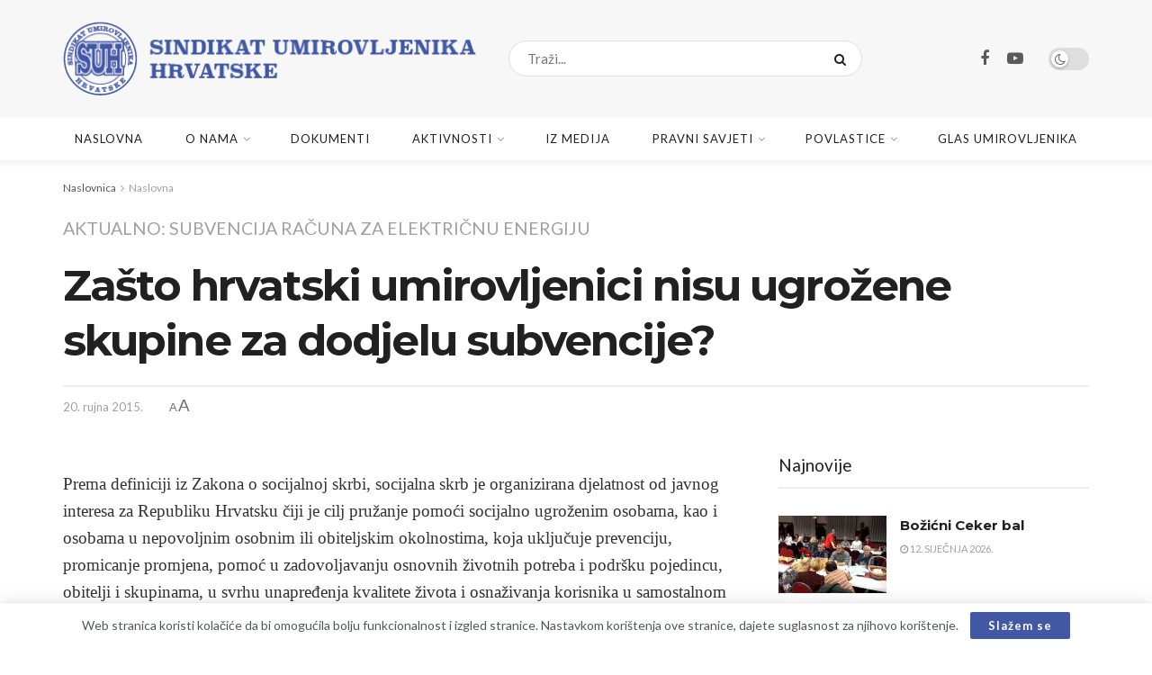

--- FILE ---
content_type: text/html; charset=UTF-8
request_url: https://www.suh.hr/naslovna/zasto-hrvatski-umirovljenici-nisu-ugrozene-skupine-za-dodjelu-subvencije/
body_size: 32519
content:
<!doctype html>
<!--[if lt IE 7]> <html class="no-js lt-ie9 lt-ie8 lt-ie7" lang="hr"> <![endif]-->
<!--[if IE 7]>    <html class="no-js lt-ie9 lt-ie8" lang="hr"> <![endif]-->
<!--[if IE 8]>    <html class="no-js lt-ie9" lang="hr"> <![endif]-->
<!--[if IE 9]>    <html class="no-js lt-ie10" lang="hr"> <![endif]-->
<!--[if gt IE 8]><!--> <html class="no-js" lang="hr"> <!--<![endif]-->
<head>
    <meta http-equiv="Content-Type" content="text/html; charset=UTF-8" />
    <meta name='viewport' content='width=device-width, initial-scale=1, user-scalable=yes' />
    <link rel="profile" href="http://gmpg.org/xfn/11" />
    <link rel="pingback" href="" />
    <meta name='robots' content='index, follow, max-image-preview:large, max-snippet:-1, max-video-preview:-1' />
<meta property="og:type" content="article">
<meta property="og:title" content="Zašto hrvatski umirovljenici nisu ugrožene skupine za dodjelu subvencije?">
<meta property="og:site_name" content="Sindikat umirovljenika Hrvatske">
<meta property="og:description" content="Prema definiciji iz Zakona o socijalnoj skrbi, socijalna skrb je organizirana dje­latnost od javnog interesa za Republiku Hrvatsku čiji je">
<meta property="og:url" content="https://www.suh.hr/naslovna/zasto-hrvatski-umirovljenici-nisu-ugrozene-skupine-za-dodjelu-subvencije/">
<meta property="article:published_time" content="2015-09-20T21:16:22+02:00">
<meta property="article:modified_time" content="2022-04-11T02:59:32+02:00">
<meta property="article:section" content="Naslovna">
<meta name="twitter:card" content="summary_large_image">
<meta name="twitter:title" content="Zašto hrvatski umirovljenici nisu ugrožene skupine za dodjelu subvencije?">
<meta name="twitter:description" content="Prema definiciji iz Zakona o socijalnoj skrbi, socijalna skrb je organizirana dje­latnost od javnog interesa za Republiku Hrvatsku čiji je">
<meta name="twitter:url" content="https://www.suh.hr/naslovna/zasto-hrvatski-umirovljenici-nisu-ugrozene-skupine-za-dodjelu-subvencije/">
<meta name="twitter:site" content="">
			<script type="text/javascript">
			  var jnews_ajax_url = '/?ajax-request=jnews'
			</script>
			<script type="text/javascript">;window.jnews=window.jnews||{},window.jnews.library=window.jnews.library||{},window.jnews.library=function(){"use strict";var e=this;e.win=window,e.doc=document,e.noop=function(){},e.globalBody=e.doc.getElementsByTagName("body")[0],e.globalBody=e.globalBody?e.globalBody:e.doc,e.win.jnewsDataStorage=e.win.jnewsDataStorage||{_storage:new WeakMap,put:function(e,t,n){this._storage.has(e)||this._storage.set(e,new Map),this._storage.get(e).set(t,n)},get:function(e,t){return this._storage.get(e).get(t)},has:function(e,t){return this._storage.has(e)&&this._storage.get(e).has(t)},remove:function(e,t){var n=this._storage.get(e).delete(t);return 0===!this._storage.get(e).size&&this._storage.delete(e),n}},e.windowWidth=function(){return e.win.innerWidth||e.docEl.clientWidth||e.globalBody.clientWidth},e.windowHeight=function(){return e.win.innerHeight||e.docEl.clientHeight||e.globalBody.clientHeight},e.requestAnimationFrame=e.win.requestAnimationFrame||e.win.webkitRequestAnimationFrame||e.win.mozRequestAnimationFrame||e.win.msRequestAnimationFrame||window.oRequestAnimationFrame||function(e){return setTimeout(e,1e3/60)},e.cancelAnimationFrame=e.win.cancelAnimationFrame||e.win.webkitCancelAnimationFrame||e.win.webkitCancelRequestAnimationFrame||e.win.mozCancelAnimationFrame||e.win.msCancelRequestAnimationFrame||e.win.oCancelRequestAnimationFrame||function(e){clearTimeout(e)},e.classListSupport="classList"in document.createElement("_"),e.hasClass=e.classListSupport?function(e,t){return e.classList.contains(t)}:function(e,t){return e.className.indexOf(t)>=0},e.addClass=e.classListSupport?function(t,n){e.hasClass(t,n)||t.classList.add(n)}:function(t,n){e.hasClass(t,n)||(t.className+=" "+n)},e.removeClass=e.classListSupport?function(t,n){e.hasClass(t,n)&&t.classList.remove(n)}:function(t,n){e.hasClass(t,n)&&(t.className=t.className.replace(n,""))},e.objKeys=function(e){var t=[];for(var n in e)Object.prototype.hasOwnProperty.call(e,n)&&t.push(n);return t},e.isObjectSame=function(e,t){var n=!0;return JSON.stringify(e)!==JSON.stringify(t)&&(n=!1),n},e.extend=function(){for(var e,t,n,o=arguments[0]||{},i=1,a=arguments.length;i<a;i++)if(null!==(e=arguments[i]))for(t in e)o!==(n=e[t])&&void 0!==n&&(o[t]=n);return o},e.dataStorage=e.win.jnewsDataStorage,e.isVisible=function(e){return 0!==e.offsetWidth&&0!==e.offsetHeight||e.getBoundingClientRect().length},e.getHeight=function(e){return e.offsetHeight||e.clientHeight||e.getBoundingClientRect().height},e.getWidth=function(e){return e.offsetWidth||e.clientWidth||e.getBoundingClientRect().width},e.supportsPassive=!1;try{var t=Object.defineProperty({},"passive",{get:function(){e.supportsPassive=!0}});"createEvent"in e.doc?e.win.addEventListener("test",null,t):"fireEvent"in e.doc&&e.win.attachEvent("test",null)}catch(e){}e.passiveOption=!!e.supportsPassive&&{passive:!0},e.setStorage=function(e,t){e="jnews-"+e;var n={expired:Math.floor(((new Date).getTime()+432e5)/1e3)};t=Object.assign(n,t);localStorage.setItem(e,JSON.stringify(t))},e.getStorage=function(e){e="jnews-"+e;var t=localStorage.getItem(e);return null!==t&&0<t.length?JSON.parse(localStorage.getItem(e)):{}},e.expiredStorage=function(){var t,n="jnews-";for(var o in localStorage)o.indexOf(n)>-1&&"undefined"!==(t=e.getStorage(o.replace(n,""))).expired&&t.expired<Math.floor((new Date).getTime()/1e3)&&localStorage.removeItem(o)},e.addEvents=function(t,n,o){for(var i in n){var a=["touchstart","touchmove"].indexOf(i)>=0&&!o&&e.passiveOption;"createEvent"in e.doc?t.addEventListener(i,n[i],a):"fireEvent"in e.doc&&t.attachEvent("on"+i,n[i])}},e.removeEvents=function(t,n){for(var o in n)"createEvent"in e.doc?t.removeEventListener(o,n[o]):"fireEvent"in e.doc&&t.detachEvent("on"+o,n[o])},e.triggerEvents=function(t,n,o){var i;o=o||{detail:null};return"createEvent"in e.doc?(!(i=e.doc.createEvent("CustomEvent")||new CustomEvent(n)).initCustomEvent||i.initCustomEvent(n,!0,!1,o),void t.dispatchEvent(i)):"fireEvent"in e.doc?((i=e.doc.createEventObject()).eventType=n,void t.fireEvent("on"+i.eventType,i)):void 0},e.getParents=function(t,n){void 0===n&&(n=e.doc);for(var o=[],i=t.parentNode,a=!1;!a;)if(i){var r=i;r.querySelectorAll(n).length?a=!0:(o.push(r),i=r.parentNode)}else o=[],a=!0;return o},e.forEach=function(e,t,n){for(var o=0,i=e.length;o<i;o++)t.call(n,e[o],o)},e.getText=function(e){return e.innerText||e.textContent},e.setText=function(e,t){var n="object"==typeof t?t.innerText||t.textContent:t;e.innerText&&(e.innerText=n),e.textContent&&(e.textContent=n)},e.httpBuildQuery=function(t){return e.objKeys(t).reduce(function t(n){var o=arguments.length>1&&void 0!==arguments[1]?arguments[1]:null;return function(i,a){var r=n[a];a=encodeURIComponent(a);var s=o?"".concat(o,"[").concat(a,"]"):a;return null==r||"function"==typeof r?(i.push("".concat(s,"=")),i):["number","boolean","string"].includes(typeof r)?(i.push("".concat(s,"=").concat(encodeURIComponent(r))),i):(i.push(e.objKeys(r).reduce(t(r,s),[]).join("&")),i)}}(t),[]).join("&")},e.get=function(t,n,o,i){return o="function"==typeof o?o:e.noop,e.ajax("GET",t,n,o,i)},e.post=function(t,n,o,i){return o="function"==typeof o?o:e.noop,e.ajax("POST",t,n,o,i)},e.ajax=function(t,n,o,i,a){var r=new XMLHttpRequest,s=n,c=e.httpBuildQuery(o);if(t=-1!=["GET","POST"].indexOf(t)?t:"GET",r.open(t,s+("GET"==t?"?"+c:""),!0),"POST"==t&&r.setRequestHeader("Content-type","application/x-www-form-urlencoded"),r.setRequestHeader("X-Requested-With","XMLHttpRequest"),r.onreadystatechange=function(){4===r.readyState&&200<=r.status&&300>r.status&&"function"==typeof i&&i.call(void 0,r.response)},void 0!==a&&!a){return{xhr:r,send:function(){r.send("POST"==t?c:null)}}}return r.send("POST"==t?c:null),{xhr:r}},e.scrollTo=function(t,n,o){function i(e,t,n){this.start=this.position(),this.change=e-this.start,this.currentTime=0,this.increment=20,this.duration=void 0===n?500:n,this.callback=t,this.finish=!1,this.animateScroll()}return Math.easeInOutQuad=function(e,t,n,o){return(e/=o/2)<1?n/2*e*e+t:-n/2*(--e*(e-2)-1)+t},i.prototype.stop=function(){this.finish=!0},i.prototype.move=function(t){e.doc.documentElement.scrollTop=t,e.globalBody.parentNode.scrollTop=t,e.globalBody.scrollTop=t},i.prototype.position=function(){return e.doc.documentElement.scrollTop||e.globalBody.parentNode.scrollTop||e.globalBody.scrollTop},i.prototype.animateScroll=function(){this.currentTime+=this.increment;var t=Math.easeInOutQuad(this.currentTime,this.start,this.change,this.duration);this.move(t),this.currentTime<this.duration&&!this.finish?e.requestAnimationFrame.call(e.win,this.animateScroll.bind(this)):this.callback&&"function"==typeof this.callback&&this.callback()},new i(t,n,o)},e.unwrap=function(t){var n,o=t;e.forEach(t,(function(e,t){n?n+=e:n=e})),o.replaceWith(n)},e.performance={start:function(e){performance.mark(e+"Start")},stop:function(e){performance.mark(e+"End"),performance.measure(e,e+"Start",e+"End")}},e.fps=function(){var t=0,n=0,o=0;!function(){var i=t=0,a=0,r=0,s=document.getElementById("fpsTable"),c=function(t){void 0===document.getElementsByTagName("body")[0]?e.requestAnimationFrame.call(e.win,(function(){c(t)})):document.getElementsByTagName("body")[0].appendChild(t)};null===s&&((s=document.createElement("div")).style.position="fixed",s.style.top="120px",s.style.left="10px",s.style.width="100px",s.style.height="20px",s.style.border="1px solid black",s.style.fontSize="11px",s.style.zIndex="100000",s.style.backgroundColor="white",s.id="fpsTable",c(s));var l=function(){o++,n=Date.now(),(a=(o/(r=(n-t)/1e3)).toPrecision(2))!=i&&(i=a,s.innerHTML=i+"fps"),1<r&&(t=n,o=0),e.requestAnimationFrame.call(e.win,l)};l()}()},e.instr=function(e,t){for(var n=0;n<t.length;n++)if(-1!==e.toLowerCase().indexOf(t[n].toLowerCase()))return!0},e.winLoad=function(t,n){function o(o){if("complete"===e.doc.readyState||"interactive"===e.doc.readyState)return!o||n?setTimeout(t,n||1):t(o),1}o()||e.addEvents(e.win,{load:o})},e.docReady=function(t,n){function o(o){if("complete"===e.doc.readyState||"interactive"===e.doc.readyState)return!o||n?setTimeout(t,n||1):t(o),1}o()||e.addEvents(e.doc,{DOMContentLoaded:o})},e.fireOnce=function(){e.docReady((function(){e.assets=e.assets||[],e.assets.length&&(e.boot(),e.load_assets())}),50)},e.boot=function(){e.length&&e.doc.querySelectorAll("style[media]").forEach((function(e){"not all"==e.getAttribute("media")&&e.removeAttribute("media")}))},e.create_js=function(t,n){var o=e.doc.createElement("script");switch(o.setAttribute("src",t),n){case"defer":o.setAttribute("defer",!0);break;case"async":o.setAttribute("async",!0);break;case"deferasync":o.setAttribute("defer",!0),o.setAttribute("async",!0)}e.globalBody.appendChild(o)},e.load_assets=function(){"object"==typeof e.assets&&e.forEach(e.assets.slice(0),(function(t,n){var o="";t.defer&&(o+="defer"),t.async&&(o+="async"),e.create_js(t.url,o);var i=e.assets.indexOf(t);i>-1&&e.assets.splice(i,1)})),e.assets=jnewsoption.au_scripts=window.jnewsads=[]},e.setCookie=function(e,t,n){var o="";if(n){var i=new Date;i.setTime(i.getTime()+24*n*60*60*1e3),o="; expires="+i.toUTCString()}document.cookie=e+"="+(t||"")+o+"; path=/"},e.getCookie=function(e){for(var t=e+"=",n=document.cookie.split(";"),o=0;o<n.length;o++){for(var i=n[o];" "==i.charAt(0);)i=i.substring(1,i.length);if(0==i.indexOf(t))return i.substring(t.length,i.length)}return null},e.eraseCookie=function(e){document.cookie=e+"=; Path=/; Expires=Thu, 01 Jan 1970 00:00:01 GMT;"},e.docReady((function(){e.globalBody=e.globalBody==e.doc?e.doc.getElementsByTagName("body")[0]:e.globalBody,e.globalBody=e.globalBody?e.globalBody:e.doc})),e.winLoad((function(){e.winLoad((function(){var t=!1;if(void 0!==window.jnewsadmin)if(void 0!==window.file_version_checker){var n=e.objKeys(window.file_version_checker);n.length?n.forEach((function(e){t||"10.0.4"===window.file_version_checker[e]||(t=!0)})):t=!0}else t=!0;t&&(window.jnewsHelper.getMessage(),window.jnewsHelper.getNotice())}),2500)}))},window.jnews.library=new window.jnews.library;</script>
	<!-- This site is optimized with the Yoast SEO plugin v26.6 - https://yoast.com/wordpress/plugins/seo/ -->
	<title>Zašto hrvatski umirovljenici nisu ugrožene skupine za dodjelu subvencije? - Sindikat umirovljenika Hrvatske</title>
	<link rel="canonical" href="https://www.suh.hr/naslovna/zasto-hrvatski-umirovljenici-nisu-ugrozene-skupine-za-dodjelu-subvencije/" />
	<meta property="og:locale" content="hr_HR" />
	<meta property="og:type" content="article" />
	<meta property="og:title" content="Zašto hrvatski umirovljenici nisu ugrožene skupine za dodjelu subvencije? - Sindikat umirovljenika Hrvatske" />
	<meta property="og:description" content="Prema definiciji iz Zakona o socijalnoj skrbi, socijalna skrb je organizirana dje­latnost od javnog interesa za Republiku Hrvatsku čiji je cilj pružanje pomoći soci­jalno ugroženim osobama, kao i osoba­ma u nepovoljnim osobnim ili obiteljskim okolnostima, koja uključuje prevenciju, promicanje promjena, pomoć u zadovo­ljavanju osnovnih životnih potreba i pod­ršku pojedincu, obitelji i skupinama, u svrhu unapređenja [&hellip;]" />
	<meta property="og:url" content="https://www.suh.hr/naslovna/zasto-hrvatski-umirovljenici-nisu-ugrozene-skupine-za-dodjelu-subvencije/" />
	<meta property="og:site_name" content="Sindikat umirovljenika Hrvatske" />
	<meta property="article:publisher" content="https://www.facebook.com/PobunaUmirovljenika/" />
	<meta property="article:published_time" content="2015-09-20T19:16:22+00:00" />
	<meta property="article:modified_time" content="2022-04-11T00:59:32+00:00" />
	<meta property="og:image" content="https://www.suh.hr/wp-content/uploads/2022/03/suh-logo-512.png" />
	<meta property="og:image:width" content="513" />
	<meta property="og:image:height" content="513" />
	<meta property="og:image:type" content="image/png" />
	<meta name="author" content="Zlata Toplak" />
	<meta name="twitter:card" content="summary_large_image" />
	<script type="application/ld+json" class="yoast-schema-graph">{"@context":"https://schema.org","@graph":[{"@type":"Article","@id":"https://www.suh.hr/naslovna/zasto-hrvatski-umirovljenici-nisu-ugrozene-skupine-za-dodjelu-subvencije/#article","isPartOf":{"@id":"https://www.suh.hr/naslovna/zasto-hrvatski-umirovljenici-nisu-ugrozene-skupine-za-dodjelu-subvencije/"},"author":{"name":"Zlata Toplak","@id":"https://www.suh.hr/#/schema/person/75c91e86b4c10b847025e89008e7d272"},"headline":"Zašto hrvatski umirovljenici nisu ugrožene skupine za dodjelu subvencije?","datePublished":"2015-09-20T19:16:22+00:00","dateModified":"2022-04-11T00:59:32+00:00","mainEntityOfPage":{"@id":"https://www.suh.hr/naslovna/zasto-hrvatski-umirovljenici-nisu-ugrozene-skupine-za-dodjelu-subvencije/"},"wordCount":640,"publisher":{"@id":"https://www.suh.hr/#organization"},"articleSection":["Naslovna"],"inLanguage":"hr"},{"@type":"WebPage","@id":"https://www.suh.hr/naslovna/zasto-hrvatski-umirovljenici-nisu-ugrozene-skupine-za-dodjelu-subvencije/","url":"https://www.suh.hr/naslovna/zasto-hrvatski-umirovljenici-nisu-ugrozene-skupine-za-dodjelu-subvencije/","name":"Zašto hrvatski umirovljenici nisu ugrožene skupine za dodjelu subvencije? - Sindikat umirovljenika Hrvatske","isPartOf":{"@id":"https://www.suh.hr/#website"},"datePublished":"2015-09-20T19:16:22+00:00","dateModified":"2022-04-11T00:59:32+00:00","breadcrumb":{"@id":"https://www.suh.hr/naslovna/zasto-hrvatski-umirovljenici-nisu-ugrozene-skupine-za-dodjelu-subvencije/#breadcrumb"},"inLanguage":"hr","potentialAction":[{"@type":"ReadAction","target":["https://www.suh.hr/naslovna/zasto-hrvatski-umirovljenici-nisu-ugrozene-skupine-za-dodjelu-subvencije/"]}]},{"@type":"BreadcrumbList","@id":"https://www.suh.hr/naslovna/zasto-hrvatski-umirovljenici-nisu-ugrozene-skupine-za-dodjelu-subvencije/#breadcrumb","itemListElement":[{"@type":"ListItem","position":1,"name":"Početna stranica","item":"https://www.suh.hr/"},{"@type":"ListItem","position":2,"name":"Zašto hrvatski umirovljenici nisu ugrožene skupine za dodjelu subvencije?"}]},{"@type":"WebSite","@id":"https://www.suh.hr/#website","url":"https://www.suh.hr/","name":"Sindikat umirovljenika Hrvatske","description":"Dostojanstvo, sigurnost, poštovanje, blagostanje 1992.-2022. - 30 godina zajedno","publisher":{"@id":"https://www.suh.hr/#organization"},"potentialAction":[{"@type":"SearchAction","target":{"@type":"EntryPoint","urlTemplate":"https://www.suh.hr/?s={search_term_string}"},"query-input":{"@type":"PropertyValueSpecification","valueRequired":true,"valueName":"search_term_string"}}],"inLanguage":"hr"},{"@type":"Organization","@id":"https://www.suh.hr/#organization","name":"Sindikat umirovljenika Hrvatske","url":"https://www.suh.hr/","logo":{"@type":"ImageObject","inLanguage":"hr","@id":"https://www.suh.hr/#/schema/logo/image/","url":"https://www.suh.hr/wp-content/uploads/2022/03/suh-logo-512.png","contentUrl":"https://www.suh.hr/wp-content/uploads/2022/03/suh-logo-512.png","width":513,"height":513,"caption":"Sindikat umirovljenika Hrvatske"},"image":{"@id":"https://www.suh.hr/#/schema/logo/image/"},"sameAs":["https://www.facebook.com/PobunaUmirovljenika/"]},{"@type":"Person","@id":"https://www.suh.hr/#/schema/person/75c91e86b4c10b847025e89008e7d272","name":"Zlata Toplak"}]}</script>
	<!-- / Yoast SEO plugin. -->


<link rel='dns-prefetch' href='//fonts.googleapis.com' />
<link rel='preconnect' href='https://fonts.gstatic.com' />
<link rel="alternate" type="application/rss+xml" title="Sindikat umirovljenika Hrvatske &raquo; Kanal" href="https://www.suh.hr/feed/" />
<link rel="alternate" type="application/rss+xml" title="Sindikat umirovljenika Hrvatske &raquo; Kanal komentara" href="https://www.suh.hr/comments/feed/" />
<link rel="alternate" title="oEmbed (JSON)" type="application/json+oembed" href="https://www.suh.hr/wp-json/oembed/1.0/embed?url=https%3A%2F%2Fwww.suh.hr%2Fnaslovna%2Fzasto-hrvatski-umirovljenici-nisu-ugrozene-skupine-za-dodjelu-subvencije%2F" />
<link rel="alternate" title="oEmbed (XML)" type="text/xml+oembed" href="https://www.suh.hr/wp-json/oembed/1.0/embed?url=https%3A%2F%2Fwww.suh.hr%2Fnaslovna%2Fzasto-hrvatski-umirovljenici-nisu-ugrozene-skupine-za-dodjelu-subvencije%2F&#038;format=xml" />
<style id='wp-img-auto-sizes-contain-inline-css' type='text/css'>
img:is([sizes=auto i],[sizes^="auto," i]){contain-intrinsic-size:3000px 1500px}
/*# sourceURL=wp-img-auto-sizes-contain-inline-css */
</style>
<style id='wp-emoji-styles-inline-css' type='text/css'>

	img.wp-smiley, img.emoji {
		display: inline !important;
		border: none !important;
		box-shadow: none !important;
		height: 1em !important;
		width: 1em !important;
		margin: 0 0.07em !important;
		vertical-align: -0.1em !important;
		background: none !important;
		padding: 0 !important;
	}
/*# sourceURL=wp-emoji-styles-inline-css */
</style>
<style id='wp-block-library-inline-css' type='text/css'>
:root{--wp-block-synced-color:#7a00df;--wp-block-synced-color--rgb:122,0,223;--wp-bound-block-color:var(--wp-block-synced-color);--wp-editor-canvas-background:#ddd;--wp-admin-theme-color:#007cba;--wp-admin-theme-color--rgb:0,124,186;--wp-admin-theme-color-darker-10:#006ba1;--wp-admin-theme-color-darker-10--rgb:0,107,160.5;--wp-admin-theme-color-darker-20:#005a87;--wp-admin-theme-color-darker-20--rgb:0,90,135;--wp-admin-border-width-focus:2px}@media (min-resolution:192dpi){:root{--wp-admin-border-width-focus:1.5px}}.wp-element-button{cursor:pointer}:root .has-very-light-gray-background-color{background-color:#eee}:root .has-very-dark-gray-background-color{background-color:#313131}:root .has-very-light-gray-color{color:#eee}:root .has-very-dark-gray-color{color:#313131}:root .has-vivid-green-cyan-to-vivid-cyan-blue-gradient-background{background:linear-gradient(135deg,#00d084,#0693e3)}:root .has-purple-crush-gradient-background{background:linear-gradient(135deg,#34e2e4,#4721fb 50%,#ab1dfe)}:root .has-hazy-dawn-gradient-background{background:linear-gradient(135deg,#faaca8,#dad0ec)}:root .has-subdued-olive-gradient-background{background:linear-gradient(135deg,#fafae1,#67a671)}:root .has-atomic-cream-gradient-background{background:linear-gradient(135deg,#fdd79a,#004a59)}:root .has-nightshade-gradient-background{background:linear-gradient(135deg,#330968,#31cdcf)}:root .has-midnight-gradient-background{background:linear-gradient(135deg,#020381,#2874fc)}:root{--wp--preset--font-size--normal:16px;--wp--preset--font-size--huge:42px}.has-regular-font-size{font-size:1em}.has-larger-font-size{font-size:2.625em}.has-normal-font-size{font-size:var(--wp--preset--font-size--normal)}.has-huge-font-size{font-size:var(--wp--preset--font-size--huge)}.has-text-align-center{text-align:center}.has-text-align-left{text-align:left}.has-text-align-right{text-align:right}.has-fit-text{white-space:nowrap!important}#end-resizable-editor-section{display:none}.aligncenter{clear:both}.items-justified-left{justify-content:flex-start}.items-justified-center{justify-content:center}.items-justified-right{justify-content:flex-end}.items-justified-space-between{justify-content:space-between}.screen-reader-text{border:0;clip-path:inset(50%);height:1px;margin:-1px;overflow:hidden;padding:0;position:absolute;width:1px;word-wrap:normal!important}.screen-reader-text:focus{background-color:#ddd;clip-path:none;color:#444;display:block;font-size:1em;height:auto;left:5px;line-height:normal;padding:15px 23px 14px;text-decoration:none;top:5px;width:auto;z-index:100000}html :where(.has-border-color){border-style:solid}html :where([style*=border-top-color]){border-top-style:solid}html :where([style*=border-right-color]){border-right-style:solid}html :where([style*=border-bottom-color]){border-bottom-style:solid}html :where([style*=border-left-color]){border-left-style:solid}html :where([style*=border-width]){border-style:solid}html :where([style*=border-top-width]){border-top-style:solid}html :where([style*=border-right-width]){border-right-style:solid}html :where([style*=border-bottom-width]){border-bottom-style:solid}html :where([style*=border-left-width]){border-left-style:solid}html :where(img[class*=wp-image-]){height:auto;max-width:100%}:where(figure){margin:0 0 1em}html :where(.is-position-sticky){--wp-admin--admin-bar--position-offset:var(--wp-admin--admin-bar--height,0px)}@media screen and (max-width:600px){html :where(.is-position-sticky){--wp-admin--admin-bar--position-offset:0px}}

/*# sourceURL=wp-block-library-inline-css */
</style><style id='global-styles-inline-css' type='text/css'>
:root{--wp--preset--aspect-ratio--square: 1;--wp--preset--aspect-ratio--4-3: 4/3;--wp--preset--aspect-ratio--3-4: 3/4;--wp--preset--aspect-ratio--3-2: 3/2;--wp--preset--aspect-ratio--2-3: 2/3;--wp--preset--aspect-ratio--16-9: 16/9;--wp--preset--aspect-ratio--9-16: 9/16;--wp--preset--color--black: #000000;--wp--preset--color--cyan-bluish-gray: #abb8c3;--wp--preset--color--white: #ffffff;--wp--preset--color--pale-pink: #f78da7;--wp--preset--color--vivid-red: #cf2e2e;--wp--preset--color--luminous-vivid-orange: #ff6900;--wp--preset--color--luminous-vivid-amber: #fcb900;--wp--preset--color--light-green-cyan: #7bdcb5;--wp--preset--color--vivid-green-cyan: #00d084;--wp--preset--color--pale-cyan-blue: #8ed1fc;--wp--preset--color--vivid-cyan-blue: #0693e3;--wp--preset--color--vivid-purple: #9b51e0;--wp--preset--gradient--vivid-cyan-blue-to-vivid-purple: linear-gradient(135deg,rgb(6,147,227) 0%,rgb(155,81,224) 100%);--wp--preset--gradient--light-green-cyan-to-vivid-green-cyan: linear-gradient(135deg,rgb(122,220,180) 0%,rgb(0,208,130) 100%);--wp--preset--gradient--luminous-vivid-amber-to-luminous-vivid-orange: linear-gradient(135deg,rgb(252,185,0) 0%,rgb(255,105,0) 100%);--wp--preset--gradient--luminous-vivid-orange-to-vivid-red: linear-gradient(135deg,rgb(255,105,0) 0%,rgb(207,46,46) 100%);--wp--preset--gradient--very-light-gray-to-cyan-bluish-gray: linear-gradient(135deg,rgb(238,238,238) 0%,rgb(169,184,195) 100%);--wp--preset--gradient--cool-to-warm-spectrum: linear-gradient(135deg,rgb(74,234,220) 0%,rgb(151,120,209) 20%,rgb(207,42,186) 40%,rgb(238,44,130) 60%,rgb(251,105,98) 80%,rgb(254,248,76) 100%);--wp--preset--gradient--blush-light-purple: linear-gradient(135deg,rgb(255,206,236) 0%,rgb(152,150,240) 100%);--wp--preset--gradient--blush-bordeaux: linear-gradient(135deg,rgb(254,205,165) 0%,rgb(254,45,45) 50%,rgb(107,0,62) 100%);--wp--preset--gradient--luminous-dusk: linear-gradient(135deg,rgb(255,203,112) 0%,rgb(199,81,192) 50%,rgb(65,88,208) 100%);--wp--preset--gradient--pale-ocean: linear-gradient(135deg,rgb(255,245,203) 0%,rgb(182,227,212) 50%,rgb(51,167,181) 100%);--wp--preset--gradient--electric-grass: linear-gradient(135deg,rgb(202,248,128) 0%,rgb(113,206,126) 100%);--wp--preset--gradient--midnight: linear-gradient(135deg,rgb(2,3,129) 0%,rgb(40,116,252) 100%);--wp--preset--font-size--small: 13px;--wp--preset--font-size--medium: 20px;--wp--preset--font-size--large: 36px;--wp--preset--font-size--x-large: 42px;--wp--preset--spacing--20: 0.44rem;--wp--preset--spacing--30: 0.67rem;--wp--preset--spacing--40: 1rem;--wp--preset--spacing--50: 1.5rem;--wp--preset--spacing--60: 2.25rem;--wp--preset--spacing--70: 3.38rem;--wp--preset--spacing--80: 5.06rem;--wp--preset--shadow--natural: 6px 6px 9px rgba(0, 0, 0, 0.2);--wp--preset--shadow--deep: 12px 12px 50px rgba(0, 0, 0, 0.4);--wp--preset--shadow--sharp: 6px 6px 0px rgba(0, 0, 0, 0.2);--wp--preset--shadow--outlined: 6px 6px 0px -3px rgb(255, 255, 255), 6px 6px rgb(0, 0, 0);--wp--preset--shadow--crisp: 6px 6px 0px rgb(0, 0, 0);}:where(.is-layout-flex){gap: 0.5em;}:where(.is-layout-grid){gap: 0.5em;}body .is-layout-flex{display: flex;}.is-layout-flex{flex-wrap: wrap;align-items: center;}.is-layout-flex > :is(*, div){margin: 0;}body .is-layout-grid{display: grid;}.is-layout-grid > :is(*, div){margin: 0;}:where(.wp-block-columns.is-layout-flex){gap: 2em;}:where(.wp-block-columns.is-layout-grid){gap: 2em;}:where(.wp-block-post-template.is-layout-flex){gap: 1.25em;}:where(.wp-block-post-template.is-layout-grid){gap: 1.25em;}.has-black-color{color: var(--wp--preset--color--black) !important;}.has-cyan-bluish-gray-color{color: var(--wp--preset--color--cyan-bluish-gray) !important;}.has-white-color{color: var(--wp--preset--color--white) !important;}.has-pale-pink-color{color: var(--wp--preset--color--pale-pink) !important;}.has-vivid-red-color{color: var(--wp--preset--color--vivid-red) !important;}.has-luminous-vivid-orange-color{color: var(--wp--preset--color--luminous-vivid-orange) !important;}.has-luminous-vivid-amber-color{color: var(--wp--preset--color--luminous-vivid-amber) !important;}.has-light-green-cyan-color{color: var(--wp--preset--color--light-green-cyan) !important;}.has-vivid-green-cyan-color{color: var(--wp--preset--color--vivid-green-cyan) !important;}.has-pale-cyan-blue-color{color: var(--wp--preset--color--pale-cyan-blue) !important;}.has-vivid-cyan-blue-color{color: var(--wp--preset--color--vivid-cyan-blue) !important;}.has-vivid-purple-color{color: var(--wp--preset--color--vivid-purple) !important;}.has-black-background-color{background-color: var(--wp--preset--color--black) !important;}.has-cyan-bluish-gray-background-color{background-color: var(--wp--preset--color--cyan-bluish-gray) !important;}.has-white-background-color{background-color: var(--wp--preset--color--white) !important;}.has-pale-pink-background-color{background-color: var(--wp--preset--color--pale-pink) !important;}.has-vivid-red-background-color{background-color: var(--wp--preset--color--vivid-red) !important;}.has-luminous-vivid-orange-background-color{background-color: var(--wp--preset--color--luminous-vivid-orange) !important;}.has-luminous-vivid-amber-background-color{background-color: var(--wp--preset--color--luminous-vivid-amber) !important;}.has-light-green-cyan-background-color{background-color: var(--wp--preset--color--light-green-cyan) !important;}.has-vivid-green-cyan-background-color{background-color: var(--wp--preset--color--vivid-green-cyan) !important;}.has-pale-cyan-blue-background-color{background-color: var(--wp--preset--color--pale-cyan-blue) !important;}.has-vivid-cyan-blue-background-color{background-color: var(--wp--preset--color--vivid-cyan-blue) !important;}.has-vivid-purple-background-color{background-color: var(--wp--preset--color--vivid-purple) !important;}.has-black-border-color{border-color: var(--wp--preset--color--black) !important;}.has-cyan-bluish-gray-border-color{border-color: var(--wp--preset--color--cyan-bluish-gray) !important;}.has-white-border-color{border-color: var(--wp--preset--color--white) !important;}.has-pale-pink-border-color{border-color: var(--wp--preset--color--pale-pink) !important;}.has-vivid-red-border-color{border-color: var(--wp--preset--color--vivid-red) !important;}.has-luminous-vivid-orange-border-color{border-color: var(--wp--preset--color--luminous-vivid-orange) !important;}.has-luminous-vivid-amber-border-color{border-color: var(--wp--preset--color--luminous-vivid-amber) !important;}.has-light-green-cyan-border-color{border-color: var(--wp--preset--color--light-green-cyan) !important;}.has-vivid-green-cyan-border-color{border-color: var(--wp--preset--color--vivid-green-cyan) !important;}.has-pale-cyan-blue-border-color{border-color: var(--wp--preset--color--pale-cyan-blue) !important;}.has-vivid-cyan-blue-border-color{border-color: var(--wp--preset--color--vivid-cyan-blue) !important;}.has-vivid-purple-border-color{border-color: var(--wp--preset--color--vivid-purple) !important;}.has-vivid-cyan-blue-to-vivid-purple-gradient-background{background: var(--wp--preset--gradient--vivid-cyan-blue-to-vivid-purple) !important;}.has-light-green-cyan-to-vivid-green-cyan-gradient-background{background: var(--wp--preset--gradient--light-green-cyan-to-vivid-green-cyan) !important;}.has-luminous-vivid-amber-to-luminous-vivid-orange-gradient-background{background: var(--wp--preset--gradient--luminous-vivid-amber-to-luminous-vivid-orange) !important;}.has-luminous-vivid-orange-to-vivid-red-gradient-background{background: var(--wp--preset--gradient--luminous-vivid-orange-to-vivid-red) !important;}.has-very-light-gray-to-cyan-bluish-gray-gradient-background{background: var(--wp--preset--gradient--very-light-gray-to-cyan-bluish-gray) !important;}.has-cool-to-warm-spectrum-gradient-background{background: var(--wp--preset--gradient--cool-to-warm-spectrum) !important;}.has-blush-light-purple-gradient-background{background: var(--wp--preset--gradient--blush-light-purple) !important;}.has-blush-bordeaux-gradient-background{background: var(--wp--preset--gradient--blush-bordeaux) !important;}.has-luminous-dusk-gradient-background{background: var(--wp--preset--gradient--luminous-dusk) !important;}.has-pale-ocean-gradient-background{background: var(--wp--preset--gradient--pale-ocean) !important;}.has-electric-grass-gradient-background{background: var(--wp--preset--gradient--electric-grass) !important;}.has-midnight-gradient-background{background: var(--wp--preset--gradient--midnight) !important;}.has-small-font-size{font-size: var(--wp--preset--font-size--small) !important;}.has-medium-font-size{font-size: var(--wp--preset--font-size--medium) !important;}.has-large-font-size{font-size: var(--wp--preset--font-size--large) !important;}.has-x-large-font-size{font-size: var(--wp--preset--font-size--x-large) !important;}
/*# sourceURL=global-styles-inline-css */
</style>

<style id='classic-theme-styles-inline-css' type='text/css'>
/*! This file is auto-generated */
.wp-block-button__link{color:#fff;background-color:#32373c;border-radius:9999px;box-shadow:none;text-decoration:none;padding:calc(.667em + 2px) calc(1.333em + 2px);font-size:1.125em}.wp-block-file__button{background:#32373c;color:#fff;text-decoration:none}
/*# sourceURL=/wp-includes/css/classic-themes.min.css */
</style>
<link rel='stylesheet' id='document-gallery-css' href='https://www.suh.hr/wp-content/plugins/document-gallery/src/assets/css/style.min.css?ver=5.1.0' type='text/css' media='all' />
<link rel='stylesheet' id='jnews-video-css' href='https://www.suh.hr/wp-content/plugins/jnews-video/assets/css/plugin.css?ver=12.0.1' type='text/css' media='all' />
<link rel='stylesheet' id='jnews-parent-style-css' href='https://www.suh.hr/wp-content/themes/jnews/style.css?ver=6.9' type='text/css' media='all' />
<link rel='stylesheet' id='js_composer_front-css' href='https://www.suh.hr/wp-content/plugins/js_composer/assets/css/js_composer.min.css?ver=8.7.2' type='text/css' media='all' />
<link rel='stylesheet' id='jeg_customizer_font-css' href='//fonts.googleapis.com/css?family=Lato%3Aregular%2C700%7CMontserrat%3Aregular%2C700&#038;display=swap&#038;ver=1.3.2' type='text/css' media='all' />
<link rel='stylesheet' id='font-awesome-css' href='https://www.suh.hr/wp-content/themes/jnews/assets/fonts/font-awesome/font-awesome.min.css?ver=1.0.0' type='text/css' media='all' />
<link rel='stylesheet' id='jnews-frontend-css' href='https://www.suh.hr/wp-content/themes/jnews/assets/dist/frontend.min.css?ver=1.0.0' type='text/css' media='all' />
<link rel='stylesheet' id='jnews-js-composer-css' href='https://www.suh.hr/wp-content/themes/jnews/assets/css/js-composer-frontend.css?ver=1.0.0' type='text/css' media='all' />
<link rel='stylesheet' id='jnews-style-css' href='https://www.suh.hr/wp-content/themes/jnews-child/style.css?ver=1.0.0' type='text/css' media='all' />
<link rel='stylesheet' id='jnews-darkmode-css' href='https://www.suh.hr/wp-content/themes/jnews/assets/css/darkmode.css?ver=1.0.0' type='text/css' media='all' />
<link rel='stylesheet' id='jnews-scheme-css' href='https://www.suh.hr/wp-content/themes/jnews/data/import/newsplus/scheme.css?ver=1.0.0' type='text/css' media='all' />
<link rel='stylesheet' id='jnews-video-darkmode-css' href='https://www.suh.hr/wp-content/plugins/jnews-video/assets/css/darkmode.css?ver=12.0.1' type='text/css' media='all' />
<link rel='stylesheet' id='jnews-select-share-css' href='https://www.suh.hr/wp-content/plugins/jnews-social-share/assets/css/plugin.css' type='text/css' media='all' />
<style type="text/css">.document-gallery .document-icon {
    text-align: center;
}

.document-gallery .document-icon img {
    width: 100%;
    max-width: 100%;
    border: none;
padding: 10px;
    margin: 0 auto;
display: block;
}

.document-gallery .document-icon a {
    font-size: 16px;
    line-height: 18px;

}

.document-gallery .document-icon {
    margin: 5px 0 20px;
}

.document-gallery .document-icon .title {
    display: block;
    text-align: center;
}

.dg-paginate-wrapper .paginate {
    text-align: center;
}

/* WITHOUT DESCRIPTION */

.document-gallery .document-icon {
    max-width: 20%;
    padding: 0 0 20px 0;
    float: left;
box-sizing: border-box;
}

.document-gallery .document-icon-row {
    vertical-align: middle;
    text-align: inherit;
width: 100%;
}

/* END WITHOUT DESCRIPTION */

/* WITH DESCRIPTION */
.document-gallery .descriptions.document-icon-row .document-icon {
    max-width: 20%;
    padding: 0 0 20px 0;
    float: left;
}

.document-gallery .descriptions.document-icon-row {
    vertical-align: middle;
    text-align: inherit;
width: 20%;
}

.document-gallery .descriptions.document-icon-row img {
    width: 100%;
    max-width: 100%;
}

/* clearfix */
/* can't depend on theme having a clearfix class,
so build it into dg css */
.document-gallery .descriptions.document-icon-row:before,
.document-gallery .descriptions.document-icon-row:after {
    content: "";
    display: table;
}

.document-gallery .descriptions.document-icon-row:after {
    clear: both;
}

.document-gallery .descriptions.document-icon-row {
    zoom: 1; /* For IE 6/7 (trigger hasLayout) */
}

/* END WITH DESCRIPTION */</style>
		<script type="text/javascript">
			ajaxurl = typeof(ajaxurl) !== 'string' ? 'https://www.suh.hr/cms/wp-admin/admin-ajax.php' : ajaxurl;
		</script>
		<script type="text/javascript" src="https://www.suh.hr/cms/wp-includes/js/jquery/jquery.min.js?ver=3.7.1" id="jquery-core-js"></script>
<script type="text/javascript" src="https://www.suh.hr/cms/wp-includes/js/jquery/jquery-migrate.min.js?ver=3.4.1" id="jquery-migrate-js"></script>
<script></script><link rel="https://api.w.org/" href="https://www.suh.hr/wp-json/" /><link rel="alternate" title="JSON" type="application/json" href="https://www.suh.hr/wp-json/wp/v2/posts/470" /><link rel="EditURI" type="application/rsd+xml" title="RSD" href="https://www.suh.hr/cms/xmlrpc.php?rsd" />
<meta name="generator" content="WordPress 6.9" />
<link rel='shortlink' href='https://www.suh.hr/?p=470' />
<meta name="generator" content="Powered by WPBakery Page Builder - drag and drop page builder for WordPress."/>
<script type='application/ld+json'>{"@context":"http:\/\/schema.org","@type":"Organization","@id":"https:\/\/www.suh.hr\/cms\/#organization","url":"https:\/\/www.suh.hr\/cms\/","name":"Sindikat umirovljenika hrvatske","logo":{"@type":"ImageObject","url":"https:\/\/www.suh.hr\/wp-content\/uploads\/2022\/03\/suh-logotype.png"},"sameAs":["https:\/\/hr-hr.facebook.com\/PobunaUmirovljenika\/","https:\/\/www.youtube.com\/channel\/UC0Yh-bCrxCvOgqMHbf5YO8A\/featured"],"contactPoint":{"@type":"ContactPoint","telephone":"+385 1 46 55 146","contactType":"customer service","areaServed":["Croatia"]}}</script>
<script type='application/ld+json'>{"@context":"http:\/\/schema.org","@type":"WebSite","@id":"https:\/\/www.suh.hr\/cms\/#website","url":"https:\/\/www.suh.hr\/cms\/","name":"Sindikat umirovljenika hrvatske","potentialAction":{"@type":"SearchAction","target":"https:\/\/www.suh.hr\/cms\/?s={search_term_string}","query-input":"required name=search_term_string"}}</script>
<link rel="icon" href="https://www.suh.hr/wp-content/uploads/2022/03/cropped-suh-logo-512.jpg" sizes="32x32" />
<link rel="icon" href="https://www.suh.hr/wp-content/uploads/2022/03/cropped-suh-logo-512.jpg" sizes="192x192" />
<link rel="apple-touch-icon" href="https://www.suh.hr/wp-content/uploads/2022/03/cropped-suh-logo-512.jpg" />
<meta name="msapplication-TileImage" content="https://www.suh.hr/wp-content/uploads/2022/03/cropped-suh-logo-512.jpg" />
<style id="jeg_dynamic_css" type="text/css" data-type="jeg_custom-css">.jeg_container, .jeg_content, .jeg_boxed .jeg_main .jeg_container, .jeg_autoload_separator { background-color : #ffffff; } body { --j-body-color : #53585c; --j-accent-color : #4258a4; --j-alt-color : #4258a4; --j-heading-color : #212121; } body,.jeg_newsfeed_list .tns-outer .tns-controls button,.jeg_filter_button,.owl-carousel .owl-nav div,.jeg_readmore,.jeg_hero_style_7 .jeg_post_meta a,.widget_calendar thead th,.widget_calendar tfoot a,.jeg_socialcounter a,.entry-header .jeg_meta_like a,.entry-header .jeg_meta_comment a,.entry-header .jeg_meta_donation a,.entry-header .jeg_meta_bookmark a,.entry-content tbody tr:hover,.entry-content th,.jeg_splitpost_nav li:hover a,#breadcrumbs a,.jeg_author_socials a:hover,.jeg_footer_content a,.jeg_footer_bottom a,.jeg_cartcontent,.woocommerce .woocommerce-breadcrumb a { color : #53585c; } a, .jeg_menu_style_5>li>a:hover, .jeg_menu_style_5>li.sfHover>a, .jeg_menu_style_5>li.current-menu-item>a, .jeg_menu_style_5>li.current-menu-ancestor>a, .jeg_navbar .jeg_menu:not(.jeg_main_menu)>li>a:hover, .jeg_midbar .jeg_menu:not(.jeg_main_menu)>li>a:hover, .jeg_side_tabs li.active, .jeg_block_heading_5 strong, .jeg_block_heading_6 strong, .jeg_block_heading_7 strong, .jeg_block_heading_8 strong, .jeg_subcat_list li a:hover, .jeg_subcat_list li button:hover, .jeg_pl_lg_7 .jeg_thumb .jeg_post_category a, .jeg_pl_xs_2:before, .jeg_pl_xs_4 .jeg_postblock_content:before, .jeg_postblock .jeg_post_title a:hover, .jeg_hero_style_6 .jeg_post_title a:hover, .jeg_sidefeed .jeg_pl_xs_3 .jeg_post_title a:hover, .widget_jnews_popular .jeg_post_title a:hover, .jeg_meta_author a, .widget_archive li a:hover, .widget_pages li a:hover, .widget_meta li a:hover, .widget_recent_entries li a:hover, .widget_rss li a:hover, .widget_rss cite, .widget_categories li a:hover, .widget_categories li.current-cat>a, #breadcrumbs a:hover, .jeg_share_count .counts, .commentlist .bypostauthor>.comment-body>.comment-author>.fn, span.required, .jeg_review_title, .bestprice .price, .authorlink a:hover, .jeg_vertical_playlist .jeg_video_playlist_play_icon, .jeg_vertical_playlist .jeg_video_playlist_item.active .jeg_video_playlist_thumbnail:before, .jeg_horizontal_playlist .jeg_video_playlist_play, .woocommerce li.product .pricegroup .button, .widget_display_forums li a:hover, .widget_display_topics li:before, .widget_display_replies li:before, .widget_display_views li:before, .bbp-breadcrumb a:hover, .jeg_mobile_menu li.sfHover>a, .jeg_mobile_menu li a:hover, .split-template-6 .pagenum, .jeg_mobile_menu_style_5>li>a:hover, .jeg_mobile_menu_style_5>li.sfHover>a, .jeg_mobile_menu_style_5>li.current-menu-item>a, .jeg_mobile_menu_style_5>li.current-menu-ancestor>a { color : #4258a4; } .jeg_menu_style_1>li>a:before, .jeg_menu_style_2>li>a:before, .jeg_menu_style_3>li>a:before, .jeg_side_toggle, .jeg_slide_caption .jeg_post_category a, .jeg_slider_type_1_wrapper .tns-controls button.tns-next, .jeg_block_heading_1 .jeg_block_title span, .jeg_block_heading_2 .jeg_block_title span, .jeg_block_heading_3, .jeg_block_heading_4 .jeg_block_title span, .jeg_block_heading_6:after, .jeg_pl_lg_box .jeg_post_category a, .jeg_pl_md_box .jeg_post_category a, .jeg_readmore:hover, .jeg_thumb .jeg_post_category a, .jeg_block_loadmore a:hover, .jeg_postblock.alt .jeg_block_loadmore a:hover, .jeg_block_loadmore a.active, .jeg_postblock_carousel_2 .jeg_post_category a, .jeg_heroblock .jeg_post_category a, .jeg_pagenav_1 .page_number.active, .jeg_pagenav_1 .page_number.active:hover, input[type="submit"], .btn, .button, .widget_tag_cloud a:hover, .popularpost_item:hover .jeg_post_title a:before, .jeg_splitpost_4 .page_nav, .jeg_splitpost_5 .page_nav, .jeg_post_via a:hover, .jeg_post_source a:hover, .jeg_post_tags a:hover, .comment-reply-title small a:before, .comment-reply-title small a:after, .jeg_storelist .productlink, .authorlink li.active a:before, .jeg_footer.dark .socials_widget:not(.nobg) a:hover .fa, div.jeg_breakingnews_title, .jeg_overlay_slider_bottom_wrapper .tns-controls button, .jeg_overlay_slider_bottom_wrapper .tns-controls button:hover, .jeg_vertical_playlist .jeg_video_playlist_current, .woocommerce span.onsale, .woocommerce #respond input#submit:hover, .woocommerce a.button:hover, .woocommerce button.button:hover, .woocommerce input.button:hover, .woocommerce #respond input#submit.alt, .woocommerce a.button.alt, .woocommerce button.button.alt, .woocommerce input.button.alt, .jeg_popup_post .caption, .jeg_footer.dark input[type="submit"], .jeg_footer.dark .btn, .jeg_footer.dark .button, .footer_widget.widget_tag_cloud a:hover, .jeg_inner_content .content-inner .jeg_post_category a:hover, #buddypress .standard-form button, #buddypress a.button, #buddypress input[type="submit"], #buddypress input[type="button"], #buddypress input[type="reset"], #buddypress ul.button-nav li a, #buddypress .generic-button a, #buddypress .generic-button button, #buddypress .comment-reply-link, #buddypress a.bp-title-button, #buddypress.buddypress-wrap .members-list li .user-update .activity-read-more a, div#buddypress .standard-form button:hover, div#buddypress a.button:hover, div#buddypress input[type="submit"]:hover, div#buddypress input[type="button"]:hover, div#buddypress input[type="reset"]:hover, div#buddypress ul.button-nav li a:hover, div#buddypress .generic-button a:hover, div#buddypress .generic-button button:hover, div#buddypress .comment-reply-link:hover, div#buddypress a.bp-title-button:hover, div#buddypress.buddypress-wrap .members-list li .user-update .activity-read-more a:hover, #buddypress #item-nav .item-list-tabs ul li a:before, .jeg_inner_content .jeg_meta_container .follow-wrapper a { background-color : #4258a4; } .jeg_block_heading_7 .jeg_block_title span, .jeg_readmore:hover, .jeg_block_loadmore a:hover, .jeg_block_loadmore a.active, .jeg_pagenav_1 .page_number.active, .jeg_pagenav_1 .page_number.active:hover, .jeg_pagenav_3 .page_number:hover, .jeg_prevnext_post a:hover h3, .jeg_overlay_slider .jeg_post_category, .jeg_sidefeed .jeg_post.active, .jeg_vertical_playlist.jeg_vertical_playlist .jeg_video_playlist_item.active .jeg_video_playlist_thumbnail img, .jeg_horizontal_playlist .jeg_video_playlist_item.active { border-color : #4258a4; } .jeg_tabpost_nav li.active, .woocommerce div.product .woocommerce-tabs ul.tabs li.active, .jeg_mobile_menu_style_1>li.current-menu-item a, .jeg_mobile_menu_style_1>li.current-menu-ancestor a, .jeg_mobile_menu_style_2>li.current-menu-item::after, .jeg_mobile_menu_style_2>li.current-menu-ancestor::after, .jeg_mobile_menu_style_3>li.current-menu-item::before, .jeg_mobile_menu_style_3>li.current-menu-ancestor::before { border-bottom-color : #4258a4; } .jeg_post_meta .fa, .jeg_post_meta .jpwt-icon, .entry-header .jeg_post_meta .fa, .jeg_review_stars, .jeg_price_review_list { color : #4258a4; } .jeg_share_button.share-float.share-monocrhome a { background-color : #4258a4; } h1,h2,h3,h4,h5,h6,.jeg_post_title a,.entry-header .jeg_post_title,.jeg_hero_style_7 .jeg_post_title a,.jeg_block_title,.jeg_splitpost_bar .current_title,.jeg_video_playlist_title,.gallery-caption,.jeg_push_notification_button>a.button { color : #212121; } .split-template-9 .pagenum, .split-template-10 .pagenum, .split-template-11 .pagenum, .split-template-12 .pagenum, .split-template-13 .pagenum, .split-template-15 .pagenum, .split-template-18 .pagenum, .split-template-20 .pagenum, .split-template-19 .current_title span, .split-template-20 .current_title span { background-color : #212121; } .jeg_topbar .jeg_nav_row, .jeg_topbar .jeg_search_no_expand .jeg_search_input { line-height : 36px; } .jeg_topbar .jeg_nav_row, .jeg_topbar .jeg_nav_icon { height : 36px; } .jeg_midbar { height : 130px; } .jeg_midbar, .jeg_midbar.dark { background-color : #f7f7f7; } .jeg_header .jeg_bottombar.jeg_navbar,.jeg_bottombar .jeg_nav_icon { height : 48px; } .jeg_header .jeg_bottombar.jeg_navbar, .jeg_header .jeg_bottombar .jeg_main_menu:not(.jeg_menu_style_1) > li > a, .jeg_header .jeg_bottombar .jeg_menu_style_1 > li, .jeg_header .jeg_bottombar .jeg_menu:not(.jeg_main_menu) > li > a { line-height : 48px; } .jeg_header .jeg_bottombar, .jeg_header .jeg_bottombar.jeg_navbar_dark, .jeg_bottombar.jeg_navbar_boxed .jeg_nav_row, .jeg_bottombar.jeg_navbar_dark.jeg_navbar_boxed .jeg_nav_row { border-bottom-width : 0px; } .jeg_stickybar.jeg_navbar,.jeg_navbar .jeg_nav_icon { height : 48px; } .jeg_stickybar.jeg_navbar, .jeg_stickybar .jeg_main_menu:not(.jeg_menu_style_1) > li > a, .jeg_stickybar .jeg_menu_style_1 > li, .jeg_stickybar .jeg_menu:not(.jeg_main_menu) > li > a { line-height : 48px; } .jeg_mobile_bottombar { height : 68px; line-height : 68px; } .jeg_header .socials_widget > a > i.fa:before { color : #5a5a5a; } .jeg_header .socials_widget.nobg > a > span.jeg-icon svg { fill : #5a5a5a; } .jeg_header .socials_widget > a > span.jeg-icon svg { fill : #5a5a5a; } .jeg_nav_search { width : 40%; } .jeg_footer .jeg_footer_heading h3,.jeg_footer.dark .jeg_footer_heading h3,.jeg_footer .widget h2,.jeg_footer .footer_dark .widget h2 { color : #121212; } body,input,textarea,select,.chosen-container-single .chosen-single,.btn,.button { font-family: Lato,Helvetica,Arial,sans-serif; } .jeg_post_title, .entry-header .jeg_post_title, .jeg_single_tpl_2 .entry-header .jeg_post_title, .jeg_single_tpl_3 .entry-header .jeg_post_title, .jeg_single_tpl_6 .entry-header .jeg_post_title, .jeg_content .jeg_custom_title_wrapper .jeg_post_title { font-family: Montserrat,Helvetica,Arial,sans-serif;font-size: 3.4em; line-height: 1.3em;  } .jeg_post_excerpt p, .content-inner p { font-family: Georgia,Times,"Times New Roman",serif;font-size: 1.2em; line-height: 1.6em;  } .jeg_thumb .jeg_post_category a,.jeg_pl_lg_box .jeg_post_category a,.jeg_pl_md_box .jeg_post_category a,.jeg_postblock_carousel_2 .jeg_post_category a,.jeg_heroblock .jeg_post_category a,.jeg_slide_caption .jeg_post_category a { background-color : #3943b7; } .jeg_overlay_slider .jeg_post_category,.jeg_thumb .jeg_post_category a,.jeg_pl_lg_box .jeg_post_category a,.jeg_pl_md_box .jeg_post_category a,.jeg_postblock_carousel_2 .jeg_post_category a,.jeg_heroblock .jeg_post_category a,.jeg_slide_caption .jeg_post_category a { border-color : #3943b7; } </style><style type="text/css">
					.no_thumbnail .jeg_thumb,
					.thumbnail-container.no_thumbnail {
					    display: none !important;
					}
					.jeg_search_result .jeg_pl_xs_3.no_thumbnail .jeg_postblock_content,
					.jeg_sidefeed .jeg_pl_xs_3.no_thumbnail .jeg_postblock_content,
					.jeg_pl_sm.no_thumbnail .jeg_postblock_content {
					    margin-left: 0;
					}
					.jeg_postblock_11 .no_thumbnail .jeg_postblock_content,
					.jeg_postblock_12 .no_thumbnail .jeg_postblock_content,
					.jeg_postblock_12.jeg_col_3o3 .no_thumbnail .jeg_postblock_content  {
					    margin-top: 0;
					}
					.jeg_postblock_15 .jeg_pl_md_box.no_thumbnail .jeg_postblock_content,
					.jeg_postblock_19 .jeg_pl_md_box.no_thumbnail .jeg_postblock_content,
					.jeg_postblock_24 .jeg_pl_md_box.no_thumbnail .jeg_postblock_content,
					.jeg_sidefeed .jeg_pl_md_box .jeg_postblock_content {
					    position: relative;
					}
					.jeg_postblock_carousel_2 .no_thumbnail .jeg_post_title a,
					.jeg_postblock_carousel_2 .no_thumbnail .jeg_post_title a:hover,
					.jeg_postblock_carousel_2 .no_thumbnail .jeg_post_meta .fa {
					    color: #212121 !important;
					} 
					.jnews-dark-mode .jeg_postblock_carousel_2 .no_thumbnail .jeg_post_title a,
					.jnews-dark-mode .jeg_postblock_carousel_2 .no_thumbnail .jeg_post_title a:hover,
					.jnews-dark-mode .jeg_postblock_carousel_2 .no_thumbnail .jeg_post_meta .fa {
					    color: #fff !important;
					} 
				</style>		<style type="text/css" id="wp-custom-css">
			.mce-edit-area.mce-container.mce-panel.mce-stack-layout-item {
height: 500px !important;
}

excerpt_ifr { height: 100% !important; }

.jeg_logo img { height: 82px; }


.jeg_hero_style_1 .jeg_custom_post_subtitle {
    transform: translate3d(0,25px,0);
    transition: transform .35s;
}

.jeg_hero_style_1 .jeg_post:hover .jeg_custom_post_subtitle {
    transform: translateZ(0);
}		</style>
		<noscript><style> .wpb_animate_when_almost_visible { opacity: 1; }</style></noscript></head>
<body class="wp-singular post-template-default single single-post postid-470 single-format-standard wp-embed-responsive wp-theme-jnews wp-child-theme-jnews-child jeg_toggle_light jeg_single_tpl_2 jnews jsc_normal wpb-js-composer js-comp-ver-8.7.2 vc_responsive">

    
    
    <div class="jeg_ad jeg_ad_top jnews_header_top_ads">
        <div class='ads-wrapper  '></div>    </div>

    <!-- The Main Wrapper
    ============================================= -->
    <div class="jeg_viewport">

        
        <div class="jeg_header_wrapper">
            <div class="jeg_header_instagram_wrapper">
    </div>

<!-- HEADER -->
<div class="jeg_header normal">
    <div class="jeg_midbar jeg_container jeg_navbar_wrapper normal">
    <div class="container">
        <div class="jeg_nav_row">
            
                <div class="jeg_nav_col jeg_nav_left jeg_nav_grow">
                    <div class="item_wrap jeg_nav_alignleft">
                        <div class="jeg_nav_item jeg_logo jeg_desktop_logo">
			<div class="site-title">
			<a href="https://www.suh.hr/" aria-label="Visit Homepage" style="padding: 0px 0px 0px 0px;">
				<img class='jeg_logo_img' src="https://www.suh.hr/wp-content/uploads/2022/03/suh-logotype@2x.png" srcset="https://www.suh.hr/wp-content/uploads/2022/03/suh-logotype@2x.png 1x, https://www.suh.hr/wp-content/uploads/2022/03/suh-logotype@2x.png 2x" alt="Sindikat umirovljenika Hrvatske"data-light-src="https://www.suh.hr/wp-content/uploads/2022/03/suh-logotype@2x.png" data-light-srcset="https://www.suh.hr/wp-content/uploads/2022/03/suh-logotype@2x.png 1x, https://www.suh.hr/wp-content/uploads/2022/03/suh-logotype@2x.png 2x" data-dark-src="https://www.suh.hr/wp-content/uploads/2022/03/suh-logotype.png" data-dark-srcset="https://www.suh.hr/wp-content/uploads/2022/03/suh-logotype.png 1x, https://www.suh.hr/wp-content/uploads/2022/03/suh-logotype@2x.png 2x"width="454" height="81">			</a>
		</div>
	</div>
<!-- Search Form -->
<div class="jeg_nav_item jeg_nav_search">
	<div class="jeg_search_wrapper jeg_search_no_expand round">
	    <a href="#" class="jeg_search_toggle"><i class="fa fa-search"></i></a>
	    <form action="https://www.suh.hr/" method="get" class="jeg_search_form" target="_top">
    <input name="s" class="jeg_search_input" placeholder="Traži..." type="text" value="" autocomplete="off">
	<button aria-label="Search Button" type="submit" class="jeg_search_button btn"><i class="fa fa-search"></i></button>
</form>
<!-- jeg_search_hide with_result no_result -->
<div class="jeg_search_result jeg_search_hide with_result">
    <div class="search-result-wrapper">
    </div>
    <div class="search-link search-noresult">
        Nema rezultata    </div>
    <div class="search-link search-all-button">
        <i class="fa fa-search"></i> Vidi sve rezultate    </div>
</div>	</div>
</div>                    </div>
                </div>

                
                <div class="jeg_nav_col jeg_nav_center jeg_nav_normal">
                    <div class="item_wrap jeg_nav_aligncenter">
                                            </div>
                </div>

                
                <div class="jeg_nav_col jeg_nav_right jeg_nav_normal">
                    <div class="item_wrap jeg_nav_alignright">
                        			<div
				class="jeg_nav_item socials_widget jeg_social_icon_block nobg">
				<a href="https://hr-hr.facebook.com/PobunaUmirovljenika/" target='_blank' rel='external noopener nofollow'  aria-label="Find us on Facebook" class="jeg_facebook"><i class="fa fa-facebook"></i> </a><a href="https://www.youtube.com/channel/UC0Yh-bCrxCvOgqMHbf5YO8A/featured" target='_blank' rel='external noopener nofollow'  aria-label="Find us on Youtube" class="jeg_youtube"><i class="fa fa-youtube-play"></i> </a>			</div>
			<div class="jeg_nav_item jeg_dark_mode">
                    <label class="dark_mode_switch">
                        <input aria-label="Dark mode toogle" type="checkbox" class="jeg_dark_mode_toggle" >
                        <span class="slider round"></span>
                    </label>
                 </div>                    </div>
                </div>

                        </div>
    </div>
</div><div class="jeg_bottombar jeg_navbar jeg_container jeg_navbar_wrapper  jeg_navbar_shadow jeg_navbar_fitwidth jeg_navbar_normal">
    <div class="container">
        <div class="jeg_nav_row">
            
                <div class="jeg_nav_col jeg_nav_left jeg_nav_grow">
                    <div class="item_wrap jeg_nav_alignleft">
                        <div class="jeg_nav_item jeg_main_menu_wrapper">
<div class="jeg_mainmenu_wrap"><ul class="jeg_menu jeg_main_menu jeg_menu_style_1" data-animation="animateTransform"><li id="menu-item-3578" class="menu-item menu-item-type-post_type menu-item-object-page menu-item-home menu-item-3578 bgnav" data-item-row="default" ><a href="https://www.suh.hr/">Naslovna</a></li>
<li id="menu-item-3580" class="menu-item menu-item-type-post_type menu-item-object-page menu-item-has-children menu-item-3580 bgnav" data-item-row="default" ><a href="https://www.suh.hr/o-nama/">O nama</a>
<ul class="sub-menu">
	<li id="menu-item-3581" class="menu-item menu-item-type-post_type menu-item-object-page menu-item-3581 bgnav" data-item-row="default" ><a href="https://www.suh.hr/o-nama/suh-ukratko/">Zašto je osnovan Sindikat umirovljenika?</a></li>
	<li id="menu-item-3582" class="menu-item menu-item-type-post_type menu-item-object-page menu-item-3582 bgnav" data-item-row="default" ><a href="https://www.suh.hr/o-nama/tijela-upravljanja-suh-a/">Tijela upravljanja SUH-a</a></li>
	<li id="menu-item-3583" class="menu-item menu-item-type-post_type menu-item-object-page menu-item-3583 bgnav" data-item-row="default" ><a href="https://www.suh.hr/o-nama/zupanijska-povjerenistva-suh-a/">Županijska povjereništva SUH-a</a></li>
	<li id="menu-item-3584" class="menu-item menu-item-type-post_type menu-item-object-page menu-item-3584 bgnav" data-item-row="default" ><a href="https://www.suh.hr/o-nama/organizacijska-shema-suh-a/">Organizacijska shema SUH-a</a></li>
	<li id="menu-item-9536" class="menu-item menu-item-type-post_type menu-item-object-page menu-item-9536 bgnav" data-item-row="default" ><a href="https://www.suh.hr/o-nama/podruznice-suh-a/">Podružnice SUH-a</a></li>
	<li id="menu-item-9568" class="menu-item menu-item-type-post_type menu-item-object-page menu-item-9568 bgnav" data-item-row="default" ><a href="https://www.suh.hr/o-nama/pristupnica-clanstvu-suh-a/">Pristupnica članstvu SUH-a</a></li>
</ul>
</li>
<li id="menu-item-3579" class="menu-item menu-item-type-post_type menu-item-object-page menu-item-3579 bgnav" data-item-row="default" ><a href="https://www.suh.hr/dokumenti/">Dokumenti</a></li>
<li id="menu-item-3592" class="menu-item menu-item-type-taxonomy menu-item-object-category menu-item-has-children menu-item-3592 bgnav" data-item-row="default" ><a href="https://www.suh.hr/category/aktivnosti/">Aktivnosti</a>
<ul class="sub-menu">
	<li id="menu-item-3396" class="menu-item menu-item-type-taxonomy menu-item-object-category menu-item-3396 bgnav" data-item-row="default" ><a href="https://www.suh.hr/category/aktivnosti/grad-zagreb/">Grad Zagreb</a></li>
	<li id="menu-item-3399" class="menu-item menu-item-type-taxonomy menu-item-object-category menu-item-3399 bgnav" data-item-row="default" ><a href="https://www.suh.hr/category/aktivnosti/zagrebacka-zupanija/">Zagrebačka županija</a></li>
	<li id="menu-item-3400" class="menu-item menu-item-type-taxonomy menu-item-object-category menu-item-3400 bgnav" data-item-row="default" ><a href="https://www.suh.hr/category/aktivnosti/krapinsko-zagorska-zupanija/">Krapinsko-zagorska županija</a></li>
	<li id="menu-item-3402" class="menu-item menu-item-type-taxonomy menu-item-object-category menu-item-3402 bgnav" data-item-row="default" ><a href="https://www.suh.hr/category/aktivnosti/bjelovarsko-bilogorska-zupanija/">Bjelovarsko-bilogorska-županija</a></li>
	<li id="menu-item-3420" class="menu-item menu-item-type-taxonomy menu-item-object-category menu-item-3420 bgnav" data-item-row="default" ><a href="https://www.suh.hr/category/aktivnosti/osjecko-baranjska-zupanija/">Osječko-baranjska županija</a></li>
	<li id="menu-item-9564" class="menu-item menu-item-type-taxonomy menu-item-object-category menu-item-9564 bgnav" data-item-row="default" ><a href="https://www.suh.hr/category/aktivnosti/brodsko-posavska-zupanija/">Brodsko-posavska županija</a></li>
	<li id="menu-item-3395" class="menu-item menu-item-type-taxonomy menu-item-object-category menu-item-3395 bgnav" data-item-row="default" ><a href="https://www.suh.hr/category/aktivnosti/istarska-zupanija/">Istarska županija</a></li>
	<li id="menu-item-3397" class="menu-item menu-item-type-taxonomy menu-item-object-category menu-item-3397 bgnav" data-item-row="default" ><a href="https://www.suh.hr/category/aktivnosti/splitsko-dalmatinska-zupanija/">Splitsko-dalmatinska županija</a></li>
	<li id="menu-item-9565" class="menu-item menu-item-type-taxonomy menu-item-object-category menu-item-9565 bgnav" data-item-row="default" ><a href="https://www.suh.hr/category/aktivnosti/dubrovacko-neretvanska-zupanija/">Dubrovačko-neretvanska županija</a></li>
	<li id="menu-item-3427" class="menu-item menu-item-type-taxonomy menu-item-object-category menu-item-3427 bgnav" data-item-row="default" ><a href="https://www.suh.hr/category/aktivnosti/sisacko-moslavacka-zupanija/">Sisačko-moslavačka županija</a></li>
	<li id="menu-item-3435" class="menu-item menu-item-type-taxonomy menu-item-object-category menu-item-3435 bgnav" data-item-row="default" ><a href="https://www.suh.hr/category/aktivnosti/zadarska-zupanija/">Zadarska županija</a></li>
	<li id="menu-item-3422" class="menu-item menu-item-type-taxonomy menu-item-object-category menu-item-3422 bgnav" data-item-row="default" ><a href="https://www.suh.hr/category/aktivnosti/nasi-povjerenici/">Naši sindikalni povjerenici</a></li>
	<li id="menu-item-3374" class="menu-item menu-item-type-taxonomy menu-item-object-category menu-item-3374 bgnav" data-item-row="default" ><a href="https://www.suh.hr/category/priopcenja/">Priopćenja</a></li>
</ul>
</li>
<li id="menu-item-9537" class="menu-item menu-item-type-taxonomy menu-item-object-category menu-item-9537 bgnav" data-item-row="default" ><a href="https://www.suh.hr/category/mediji/">Iz medija</a></li>
<li id="menu-item-3588" class="menu-item menu-item-type-post_type menu-item-object-page menu-item-has-children menu-item-3588 bgnav" data-item-row="default" ><a href="https://www.suh.hr/savjeti/">Pravni savjeti</a>
<ul class="sub-menu">
	<li id="menu-item-3595" class="menu-item menu-item-type-taxonomy menu-item-object-category menu-item-3595 bgnav" data-item-row="default" ><a href="https://www.suh.hr/category/pravni-savjeti-i-prava/pravni-savjeti/">Pravni savjeti</a></li>
	<li id="menu-item-3596" class="menu-item menu-item-type-taxonomy menu-item-object-category menu-item-3596 bgnav" data-item-row="default" ><a href="https://www.suh.hr/category/pravni-savjeti-i-prava/psiholoska-radionica/">Psihološka radionica/pričaonica</a></li>
	<li id="menu-item-9623" class="menu-item menu-item-type-post_type menu-item-object-page menu-item-9623 bgnav" data-item-row="default" ><a href="https://www.suh.hr/savjeti/zdravstvena-i-mirovinska-prava/">Zdravstvena i mirovinska prava</a></li>
	<li id="menu-item-9569" class="menu-item menu-item-type-post_type menu-item-object-page menu-item-9569 bgnav" data-item-row="default" ><a href="https://www.suh.hr/savjeti/pitaj-pravnika/">Pitaj pravnika</a></li>
</ul>
</li>
<li id="menu-item-3585" class="menu-item menu-item-type-post_type menu-item-object-page menu-item-has-children menu-item-3585 bgnav" data-item-row="default" ><a href="https://www.suh.hr/povlastice/">Povlastice</a>
<ul class="sub-menu">
	<li id="menu-item-3586" class="menu-item menu-item-type-post_type menu-item-object-page menu-item-3586 bgnav" data-item-row="default" ><a href="https://www.suh.hr/povlastice/povlastica1/">Povlastice za članove SUH-a!</a></li>
	<li id="menu-item-3587" class="menu-item menu-item-type-post_type menu-item-object-page menu-item-3587 bgnav" data-item-row="default" ><a href="https://www.suh.hr/povlastice/ugovorni-partneri/">Ugovorni partneri</a></li>
</ul>
</li>
<li id="menu-item-3589" class="menu-item menu-item-type-post_type menu-item-object-page menu-item-3589 bgnav" data-item-row="default" ><a href="https://www.suh.hr/glasilo-suh-a/">Glas umirovljenika</a></li>
</ul></div></div>
                    </div>
                </div>

                
                <div class="jeg_nav_col jeg_nav_center jeg_nav_normal">
                    <div class="item_wrap jeg_nav_aligncenter">
                                            </div>
                </div>

                
                <div class="jeg_nav_col jeg_nav_right jeg_nav_normal">
                    <div class="item_wrap jeg_nav_alignright">
                                            </div>
                </div>

                        </div>
    </div>
</div></div><!-- /.jeg_header -->        </div>

        <div class="jeg_header_sticky">
            <div class="sticky_blankspace"></div>
<div class="jeg_header normal">
    <div class="jeg_container">
        <div data-mode="fixed" class="jeg_stickybar jeg_navbar jeg_navbar_wrapper jeg_navbar_normal jeg_navbar_normal">
            <div class="container">
    <div class="jeg_nav_row">
        
            <div class="jeg_nav_col jeg_nav_left jeg_nav_grow">
                <div class="item_wrap jeg_nav_alignleft">
                    <div class="jeg_nav_item jeg_main_menu_wrapper">
<div class="jeg_mainmenu_wrap"><ul class="jeg_menu jeg_main_menu jeg_menu_style_1" data-animation="animateTransform"><li id="menu-item-3578" class="menu-item menu-item-type-post_type menu-item-object-page menu-item-home menu-item-3578 bgnav" data-item-row="default" ><a href="https://www.suh.hr/">Naslovna</a></li>
<li id="menu-item-3580" class="menu-item menu-item-type-post_type menu-item-object-page menu-item-has-children menu-item-3580 bgnav" data-item-row="default" ><a href="https://www.suh.hr/o-nama/">O nama</a>
<ul class="sub-menu">
	<li id="menu-item-3581" class="menu-item menu-item-type-post_type menu-item-object-page menu-item-3581 bgnav" data-item-row="default" ><a href="https://www.suh.hr/o-nama/suh-ukratko/">Zašto je osnovan Sindikat umirovljenika?</a></li>
	<li id="menu-item-3582" class="menu-item menu-item-type-post_type menu-item-object-page menu-item-3582 bgnav" data-item-row="default" ><a href="https://www.suh.hr/o-nama/tijela-upravljanja-suh-a/">Tijela upravljanja SUH-a</a></li>
	<li id="menu-item-3583" class="menu-item menu-item-type-post_type menu-item-object-page menu-item-3583 bgnav" data-item-row="default" ><a href="https://www.suh.hr/o-nama/zupanijska-povjerenistva-suh-a/">Županijska povjereništva SUH-a</a></li>
	<li id="menu-item-3584" class="menu-item menu-item-type-post_type menu-item-object-page menu-item-3584 bgnav" data-item-row="default" ><a href="https://www.suh.hr/o-nama/organizacijska-shema-suh-a/">Organizacijska shema SUH-a</a></li>
	<li id="menu-item-9536" class="menu-item menu-item-type-post_type menu-item-object-page menu-item-9536 bgnav" data-item-row="default" ><a href="https://www.suh.hr/o-nama/podruznice-suh-a/">Podružnice SUH-a</a></li>
	<li id="menu-item-9568" class="menu-item menu-item-type-post_type menu-item-object-page menu-item-9568 bgnav" data-item-row="default" ><a href="https://www.suh.hr/o-nama/pristupnica-clanstvu-suh-a/">Pristupnica članstvu SUH-a</a></li>
</ul>
</li>
<li id="menu-item-3579" class="menu-item menu-item-type-post_type menu-item-object-page menu-item-3579 bgnav" data-item-row="default" ><a href="https://www.suh.hr/dokumenti/">Dokumenti</a></li>
<li id="menu-item-3592" class="menu-item menu-item-type-taxonomy menu-item-object-category menu-item-has-children menu-item-3592 bgnav" data-item-row="default" ><a href="https://www.suh.hr/category/aktivnosti/">Aktivnosti</a>
<ul class="sub-menu">
	<li id="menu-item-3396" class="menu-item menu-item-type-taxonomy menu-item-object-category menu-item-3396 bgnav" data-item-row="default" ><a href="https://www.suh.hr/category/aktivnosti/grad-zagreb/">Grad Zagreb</a></li>
	<li id="menu-item-3399" class="menu-item menu-item-type-taxonomy menu-item-object-category menu-item-3399 bgnav" data-item-row="default" ><a href="https://www.suh.hr/category/aktivnosti/zagrebacka-zupanija/">Zagrebačka županija</a></li>
	<li id="menu-item-3400" class="menu-item menu-item-type-taxonomy menu-item-object-category menu-item-3400 bgnav" data-item-row="default" ><a href="https://www.suh.hr/category/aktivnosti/krapinsko-zagorska-zupanija/">Krapinsko-zagorska županija</a></li>
	<li id="menu-item-3402" class="menu-item menu-item-type-taxonomy menu-item-object-category menu-item-3402 bgnav" data-item-row="default" ><a href="https://www.suh.hr/category/aktivnosti/bjelovarsko-bilogorska-zupanija/">Bjelovarsko-bilogorska-županija</a></li>
	<li id="menu-item-3420" class="menu-item menu-item-type-taxonomy menu-item-object-category menu-item-3420 bgnav" data-item-row="default" ><a href="https://www.suh.hr/category/aktivnosti/osjecko-baranjska-zupanija/">Osječko-baranjska županija</a></li>
	<li id="menu-item-9564" class="menu-item menu-item-type-taxonomy menu-item-object-category menu-item-9564 bgnav" data-item-row="default" ><a href="https://www.suh.hr/category/aktivnosti/brodsko-posavska-zupanija/">Brodsko-posavska županija</a></li>
	<li id="menu-item-3395" class="menu-item menu-item-type-taxonomy menu-item-object-category menu-item-3395 bgnav" data-item-row="default" ><a href="https://www.suh.hr/category/aktivnosti/istarska-zupanija/">Istarska županija</a></li>
	<li id="menu-item-3397" class="menu-item menu-item-type-taxonomy menu-item-object-category menu-item-3397 bgnav" data-item-row="default" ><a href="https://www.suh.hr/category/aktivnosti/splitsko-dalmatinska-zupanija/">Splitsko-dalmatinska županija</a></li>
	<li id="menu-item-9565" class="menu-item menu-item-type-taxonomy menu-item-object-category menu-item-9565 bgnav" data-item-row="default" ><a href="https://www.suh.hr/category/aktivnosti/dubrovacko-neretvanska-zupanija/">Dubrovačko-neretvanska županija</a></li>
	<li id="menu-item-3427" class="menu-item menu-item-type-taxonomy menu-item-object-category menu-item-3427 bgnav" data-item-row="default" ><a href="https://www.suh.hr/category/aktivnosti/sisacko-moslavacka-zupanija/">Sisačko-moslavačka županija</a></li>
	<li id="menu-item-3435" class="menu-item menu-item-type-taxonomy menu-item-object-category menu-item-3435 bgnav" data-item-row="default" ><a href="https://www.suh.hr/category/aktivnosti/zadarska-zupanija/">Zadarska županija</a></li>
	<li id="menu-item-3422" class="menu-item menu-item-type-taxonomy menu-item-object-category menu-item-3422 bgnav" data-item-row="default" ><a href="https://www.suh.hr/category/aktivnosti/nasi-povjerenici/">Naši sindikalni povjerenici</a></li>
	<li id="menu-item-3374" class="menu-item menu-item-type-taxonomy menu-item-object-category menu-item-3374 bgnav" data-item-row="default" ><a href="https://www.suh.hr/category/priopcenja/">Priopćenja</a></li>
</ul>
</li>
<li id="menu-item-9537" class="menu-item menu-item-type-taxonomy menu-item-object-category menu-item-9537 bgnav" data-item-row="default" ><a href="https://www.suh.hr/category/mediji/">Iz medija</a></li>
<li id="menu-item-3588" class="menu-item menu-item-type-post_type menu-item-object-page menu-item-has-children menu-item-3588 bgnav" data-item-row="default" ><a href="https://www.suh.hr/savjeti/">Pravni savjeti</a>
<ul class="sub-menu">
	<li id="menu-item-3595" class="menu-item menu-item-type-taxonomy menu-item-object-category menu-item-3595 bgnav" data-item-row="default" ><a href="https://www.suh.hr/category/pravni-savjeti-i-prava/pravni-savjeti/">Pravni savjeti</a></li>
	<li id="menu-item-3596" class="menu-item menu-item-type-taxonomy menu-item-object-category menu-item-3596 bgnav" data-item-row="default" ><a href="https://www.suh.hr/category/pravni-savjeti-i-prava/psiholoska-radionica/">Psihološka radionica/pričaonica</a></li>
	<li id="menu-item-9623" class="menu-item menu-item-type-post_type menu-item-object-page menu-item-9623 bgnav" data-item-row="default" ><a href="https://www.suh.hr/savjeti/zdravstvena-i-mirovinska-prava/">Zdravstvena i mirovinska prava</a></li>
	<li id="menu-item-9569" class="menu-item menu-item-type-post_type menu-item-object-page menu-item-9569 bgnav" data-item-row="default" ><a href="https://www.suh.hr/savjeti/pitaj-pravnika/">Pitaj pravnika</a></li>
</ul>
</li>
<li id="menu-item-3585" class="menu-item menu-item-type-post_type menu-item-object-page menu-item-has-children menu-item-3585 bgnav" data-item-row="default" ><a href="https://www.suh.hr/povlastice/">Povlastice</a>
<ul class="sub-menu">
	<li id="menu-item-3586" class="menu-item menu-item-type-post_type menu-item-object-page menu-item-3586 bgnav" data-item-row="default" ><a href="https://www.suh.hr/povlastice/povlastica1/">Povlastice za članove SUH-a!</a></li>
	<li id="menu-item-3587" class="menu-item menu-item-type-post_type menu-item-object-page menu-item-3587 bgnav" data-item-row="default" ><a href="https://www.suh.hr/povlastice/ugovorni-partneri/">Ugovorni partneri</a></li>
</ul>
</li>
<li id="menu-item-3589" class="menu-item menu-item-type-post_type menu-item-object-page menu-item-3589 bgnav" data-item-row="default" ><a href="https://www.suh.hr/glasilo-suh-a/">Glas umirovljenika</a></li>
</ul></div></div>
                </div>
            </div>

            
            <div class="jeg_nav_col jeg_nav_center jeg_nav_normal">
                <div class="item_wrap jeg_nav_aligncenter">
                                    </div>
            </div>

            
            <div class="jeg_nav_col jeg_nav_right jeg_nav_normal">
                <div class="item_wrap jeg_nav_alignright">
                    <!-- Search Icon -->
<div class="jeg_nav_item jeg_search_wrapper search_icon jeg_search_popup_expand">
    <a href="#" class="jeg_search_toggle" aria-label="Search Button"><i class="fa fa-search"></i></a>
    <form action="https://www.suh.hr/" method="get" class="jeg_search_form" target="_top">
    <input name="s" class="jeg_search_input" placeholder="Traži..." type="text" value="" autocomplete="off">
	<button aria-label="Search Button" type="submit" class="jeg_search_button btn"><i class="fa fa-search"></i></button>
</form>
<!-- jeg_search_hide with_result no_result -->
<div class="jeg_search_result jeg_search_hide with_result">
    <div class="search-result-wrapper">
    </div>
    <div class="search-link search-noresult">
        Nema rezultata    </div>
    <div class="search-link search-all-button">
        <i class="fa fa-search"></i> Vidi sve rezultate    </div>
</div></div>                </div>
            </div>

                </div>
</div>        </div>
    </div>
</div>
        </div>

        <div class="jeg_navbar_mobile_wrapper">
            <div class="jeg_navbar_mobile" data-mode="fixed">
    <div class="jeg_mobile_bottombar jeg_mobile_midbar jeg_container normal">
    <div class="container">
        <div class="jeg_nav_row">
            
                <div class="jeg_nav_col jeg_nav_left jeg_nav_normal">
                    <div class="item_wrap jeg_nav_alignleft">
                        <div class="jeg_nav_item">
    <a href="#" aria-label="Show Menu" class="toggle_btn jeg_mobile_toggle"><i class="fa fa-bars"></i></a>
</div>                    </div>
                </div>

                
                <div class="jeg_nav_col jeg_nav_center jeg_nav_grow">
                    <div class="item_wrap jeg_nav_aligncenter">
                        <div class="jeg_nav_item jeg_mobile_logo">
			<div class="site-title">
			<a href="https://www.suh.hr/" aria-label="Visit Homepage">
				<img class='jeg_logo_img' src="https://www.suh.hr/wp-content/uploads/2022/03/suh-logo.png" srcset="https://www.suh.hr/wp-content/uploads/2022/03/suh-logo.png 1x, https://www.suh.hr/wp-content/uploads/2022/03/suh-logo@2x.png 2x" alt="Sindikat umirovljenika Hrvatske"data-light-src="https://www.suh.hr/wp-content/uploads/2022/03/suh-logo.png" data-light-srcset="https://www.suh.hr/wp-content/uploads/2022/03/suh-logo.png 1x, https://www.suh.hr/wp-content/uploads/2022/03/suh-logo@2x.png 2x" data-dark-src="https://www.suh.hr/wp-content/uploads/2022/03/suh-logo.png" data-dark-srcset="https://www.suh.hr/wp-content/uploads/2022/03/suh-logo.png 1x, https://www.suh.hr/wp-content/uploads/2022/03/suh-logo@2x.png 2x"width="41" height="41">			</a>
		</div>
	</div>                    </div>
                </div>

                
                <div class="jeg_nav_col jeg_nav_right jeg_nav_normal">
                    <div class="item_wrap jeg_nav_alignright">
                        <div class="jeg_nav_item jeg_search_wrapper jeg_search_popup_expand">
    <a href="#" aria-label="Search Button" class="jeg_search_toggle"><i class="fa fa-search"></i></a>
	<form action="https://www.suh.hr/" method="get" class="jeg_search_form" target="_top">
    <input name="s" class="jeg_search_input" placeholder="Traži..." type="text" value="" autocomplete="off">
	<button aria-label="Search Button" type="submit" class="jeg_search_button btn"><i class="fa fa-search"></i></button>
</form>
<!-- jeg_search_hide with_result no_result -->
<div class="jeg_search_result jeg_search_hide with_result">
    <div class="search-result-wrapper">
    </div>
    <div class="search-link search-noresult">
        Nema rezultata    </div>
    <div class="search-link search-all-button">
        <i class="fa fa-search"></i> Vidi sve rezultate    </div>
</div></div>                    </div>
                </div>

                        </div>
    </div>
</div></div>
<div class="sticky_blankspace" style="height: 68px;"></div>        </div>

        <div class="jeg_ad jeg_ad_top jnews_header_bottom_ads">
            <div class='ads-wrapper  '></div>        </div>

            <div class="post-wrapper">

        <div class="post-wrap" >

            
            <div class="jeg_main ">
                <div class="jeg_container">
                    <div class="jeg_content jeg_singlepage">
	<div class="container">

		<div class="jeg_ad jeg_article_top jnews_article_top_ads">
			<div class='ads-wrapper  '></div>		</div>

		
						<div class="jeg_breadcrumbs jeg_breadcrumb_container">
				<div id="breadcrumbs"><span class="">
                <a href="https://www.suh.hr">Naslovnica</a>
            </span><i class="fa fa-angle-right"></i><span class="breadcrumb_last_link">
                <a href="https://www.suh.hr/category/naslovna/">Naslovna</a>
            </span></div>			</div>
			
			<div class="entry-header">
				
									<h2 class="jeg_post_subtitle">AKTUALNO: SUBVENCIJA RAČUNA ZA ELEKTRIČNU ENERGIJU </h2>
				
				<h1 class="jeg_post_title">Zašto hrvatski umirovljenici nisu ugrožene skupine za dodjelu subvencije?</h1>

				<div class="jeg_meta_container"><div class="jeg_post_meta jeg_post_meta_2">
    <div class="meta_left">
        
                    <div class="jeg_meta_date">
                <a href="https://www.suh.hr/naslovna/zasto-hrvatski-umirovljenici-nisu-ugrozene-skupine-za-dodjelu-subvencije/">20. rujna 2015.</a>
            </div>
        
        
            </div>

	<div class="meta_right">
		<div class="jeg_meta_zoom" data-in-step="4" data-out-step="2">
							<div class="zoom-dropdown">
								<div class="zoom-icon">
									<span class="zoom-icon-small">A</span>
									<span class="zoom-icon-big">A</span>
								</div>
								<div class="zoom-item-wrapper">
									<div class="zoom-item">
										<button class="zoom-out"><span>A</span></button>
										<button class="zoom-in"><span>A</span></button>
										<div class="zoom-bar-container">
											<div class="zoom-bar"></div>
										</div>
										<button class="zoom-reset"><span>Poništi</span></button>
									</div>
								</div>
							</div>
						</div>			</div>
</div>
</div>
			</div>

			<div class="row">
				<div class="jeg_main_content col-md-8">

					<div class="jeg_inner_content">
						<div  class="jeg_featured featured_image "></div>
						<div class="jeg_share_top_container"></div>
						<div class="jeg_ad jeg_article jnews_content_top_ads "><div class='ads-wrapper  '></div></div>
						<div class="entry-content no-share">
							<div class="jeg_share_button share-float jeg_sticky_share clearfix share-monocrhome">
								<div class="jeg_share_float_container"></div>							</div>

							<div class="content-inner  jeg_link_underline">
								<p>Prema definiciji iz Zakona o socijalnoj skrbi, socijalna skrb je organizirana dje­latnost od javnog interesa za Republiku Hrvatsku čiji je cilj pružanje pomoći soci­jalno ugroženim osobama, kao i osoba­ma u nepovoljnim osobnim ili obiteljskim okolnostima, koja uključuje prevenciju, promicanje promjena, pomoć u zadovo­ljavanju osnovnih životnih potreba i pod­ršku pojedincu, obitelji i skupinama, u svrhu unapređenja kvalitete života i os­naživanja korisnika u samostalnom zado­voljavanju osnovnih životnih potreba te njihovog aktivnog uključivanja u društvo.</p>
<p>Dugačka definicija, ali ponešto drukči­ja u praksi. Nakon što je Vlada RH doni­jela Uredbu o kriterijima za stjecanje sta­tusa ugroženih kupaca energije iz umre- ženih sustava, koja stupa na snagu 1. listopada, amandmanom su pojednos­tavljene procedure.</p>
<p>Osnovni kriterij za dodjelu najavljenog vaučera za struju od 200 kuna trebao bi biti sveopća socijalna ugroženost. Anali­zirajući tablicu s podacima HZMO-a iz srpnja 2015. godine o visini mirovine u odnosu na broj korisnika, teško je shvat­ljivo kako blizu 100 tisuća starijih osoba koje primaju mirovinu do 500 kuna nije zadovoljilo kriterij da im se subvencioni­ra račun za električnu energiju u najav­ljenom iznosu od 200 kuna.</p>
<p>Osoba koja živi od mirovine do 500,00 kuna mjesečno trebala bi u pot­punosti zadovoljavati sve odredbe iz definicije o socijalnoj skrbi: socijalno ugroženi, nepovoljne osobne ili obitelj­ske okolnosti, nemogućnost zadovolja­vanja osnovnih životnih potreba, ne- kvaliteta života, totalna isključenost iz društva.</p>
<p>Pa u čemu je onda «kvaka»?</p>
<p>Sustav je odlučio da su kriterij zado­voljili samo korisnici socijalne skrbi i ko­risnici stalne socijalne pomoći.</p>
<p>Hrvatski umirovljenici pozdravljaju svaku odluku sustava da se pomogne socijalno ugroženim sugrađanima. No, isto tako opravdano se pitaju da li zato što su stari, slabovidni i nagluhi, uz gri­janje i toplu vodu, ne trebaju slušati ra­dio, gledati televiziju i čitati ili je cilj sustava potpuno ih isključiti iz društva.</p>
<p>Javnost ni jednim slovom ne komenti­ra ovu diskriminaciju, jer ta ista javnost vjerojatno nema pojma da u Hrvatskoj netko prima „mirovinu<sup>&#8220;</sup> do 500 kuna i od toga živi cijeli mjesec.</p>
<p>Stari su u Hrvatskoj nepotrebni, stva­raju samo trošak i nikome ne trebaju i šteta je što još uvijek nisu na snazi spar­tanski zakoni, pa da se starci lijepo mo­gu odvesti na planinu i ostaviti. Dnevno u medijima može čuti i kako je umirovlje­nika previše.</p>
<p>Bili stari i siromašni, umirovljenici su još uvijek živi ljudi, naši sugrađani, koji očekuju i trebaju pomoć sustava. A sus­tav ih ne želi ni vidjeti ni čuti, a kamoli pomoći. Osiromašeni umirovljenici šute u strahu i neznanju da im sustav, koji se stalno prijeti, ne uzme i ovo malo što imaju. Kao prepreka im se uzima to što možda još uvijek imaju otkupljeni društ­veni stan i možda komad zemlje u bes­puću zabiti, naslijeđen od predaka.</p>
<p>Ovom odlukom Vlada je grubo prekr­šila direktivu EU prema kojoj je obvezna siromašnim građanima sufinancirati dio cijene struje, plina i grijanja. Ulaskom u EU Vlada preuzela obaveze iz direktive Europske unije prema kojima je do po­četka svibnja ove godine morala donijeti i uredbu kojom bi se siromašnim kućan­stvima subvencionirao dio spomenutih režijskih troškova. Trebala je definirati energetsko siromaštvo i razviti strategiju potpore. Također, donošenjem Zakona o energiji morala je utvrditi i svoje obaveze s obzirom na činjenicu da je u zakono­davstvo uveden pojam „siromašne oso­be<sup>&#8220;</sup> te definirati tko je „zaštićeni kupac“, kako bi mu mogla omogućiti subvencio­niranu cijenu režijskih troškova. (Mirjana Pavačić-Penđer)</p>
								
								
															</div>


						</div>
						<div class="jeg_share_bottom_container"><div class="jeg_share_button share-bottom clearfix">
                <div class="jeg_sharelist">
                    <a href="http://www.facebook.com/sharer.php?u=https%3A%2F%2Fwww.suh.hr%2Fnaslovna%2Fzasto-hrvatski-umirovljenici-nisu-ugrozene-skupine-za-dodjelu-subvencije%2F" rel='nofollow' class="jeg_btn-facebook expanded"><i class="fa fa-facebook-official"></i><span>Dijeli</span></a><a href="https://twitter.com/intent/tweet?text=Za%C5%A1to%20hrvatski%20umirovljenici%20nisu%20ugro%C5%BEene%20skupine%20za%20dodjelu%20subvencije%3F&url=https%3A%2F%2Fwww.suh.hr%2Fnaslovna%2Fzasto-hrvatski-umirovljenici-nisu-ugrozene-skupine-za-dodjelu-subvencije%2F" rel='nofollow' class="jeg_btn-twitter expanded"><i class="fa fa-twitter"><svg xmlns="http://www.w3.org/2000/svg" height="1em" viewBox="0 0 512 512"><!--! Font Awesome Free 6.4.2 by @fontawesome - https://fontawesome.com License - https://fontawesome.com/license (Commercial License) Copyright 2023 Fonticons, Inc. --><path d="M389.2 48h70.6L305.6 224.2 487 464H345L233.7 318.6 106.5 464H35.8L200.7 275.5 26.8 48H172.4L272.9 180.9 389.2 48zM364.4 421.8h39.1L151.1 88h-42L364.4 421.8z"/></svg></i><span>Tvitaj</span></a><a href="//api.whatsapp.com/send?text=Za%C5%A1to%20hrvatski%20umirovljenici%20nisu%20ugro%C5%BEene%20skupine%20za%20dodjelu%20subvencije%3F%0Ahttps%3A%2F%2Fwww.suh.hr%2Fnaslovna%2Fzasto-hrvatski-umirovljenici-nisu-ugrozene-skupine-za-dodjelu-subvencije%2F" rel='nofollow' class="jeg_btn-whatsapp expanded"><i class="fa fa-whatsapp"></i><span>Pošalji</span></a><a href="mailto:?subject=Za%C5%A1to%20hrvatski%20umirovljenici%20nisu%20ugro%C5%BEene%20skupine%20za%20dodjelu%20subvencije%3F&amp;body=https%3A%2F%2Fwww.suh.hr%2Fnaslovna%2Fzasto-hrvatski-umirovljenici-nisu-ugrozene-skupine-za-dodjelu-subvencije%2F" rel='nofollow' class="jeg_btn-email expanded"><i class="fa fa-envelope"></i><span>Pošalji</span></a>
                    
                </div>
            </div></div>
												<div class="jeg_ad jeg_article jnews_content_bottom_ads "><div class='ads-wrapper  '></div></div><div class="jnews_prev_next_container"><div class="jeg_prevnext_post">
            <a href="https://www.suh.hr/naslovna/hrelja-covjek-s-dva-stava/" class="post prev-post">
            <span class="caption">Prethodni</span>
            <h3 class="post-title">Hrelja: čovjek s dva stava</h3>
        </a>
    
            <a href="https://www.suh.hr/aktivnosti/grad-zagreb/oporovec-pljesak-za-zasluzne/" class="post next-post">
            <span class="caption">Sljedeći</span>
            <h3 class="post-title">Pljesak za zaslužne</h3>
        </a>
    </div></div><div class="jnews_author_box_container "></div><div class="jnews_related_post_container"><div  class="jeg_postblock_22 jeg_postblock jeg_module_hook jeg_pagination_disable jeg_col_2o3 jnews_module_470_0_696ba9f819ee1   " data-unique="jnews_module_470_0_696ba9f819ee1">
					<div class="jeg_block_heading jeg_block_heading_5 jeg_subcat_right">
                     <h3 class="jeg_block_title"><span>Povezano<strong> Vijesti</strong></span></h3>
                     
                 </div>
					<div class="jeg_block_container">
                    
                    <div class="jeg_posts_wrap">
                    <div class="jeg_posts jeg_load_more_flag"> 
                        <article class="jeg_post jeg_pl_md_5 format-standard">
                    <div class="jeg_thumb">
                        
                        <a href="https://www.suh.hr/naslovna/sedam-tocaka-za-rast-mirovina-i-smanjivanje-siromastva/" aria-label="Read article: Sedam točaka za rast mirovina i smanjivanje siromaštva"><div class="thumbnail-container animate-lazy  size-715 "><img width="350" height="121" src="https://www.suh.hr/wp-content/themes/jnews/assets/img/jeg-empty.png" class="attachment-jnews-350x250 size-jnews-350x250 lazyload wp-post-image" alt="Sedam točaka za rast mirovina i smanjivanje siromaštva" decoding="async" data-src="https://www.suh.hr/wp-content/uploads/2026/01/suh-logotype@3x-350x121.png" data-srcset="" data-sizes="auto" data-expand="700" /></div></a>
                        <div class="jeg_post_category">
                            <span><a href="https://www.suh.hr/category/naslovna/" class="category-naslovna">Naslovna</a></span>
                        </div>
                    </div>
                    <div class="jeg_postblock_content">
                        <h3 class="jeg_post_title">
                            <a href="https://www.suh.hr/naslovna/sedam-tocaka-za-rast-mirovina-i-smanjivanje-siromastva/">Sedam točaka za rast mirovina i smanjivanje siromaštva</a>
                        </h3>
                        <div class="jeg_post_meta"><div class="jeg_meta_date"><a href="https://www.suh.hr/naslovna/sedam-tocaka-za-rast-mirovina-i-smanjivanje-siromastva/" ><i class="fa fa-clock-o"></i> 12. siječnja 2026.</a></div></div>
                    </div>
                </article><article class="jeg_post jeg_pl_md_5 format-standard">
                    <div class="jeg_thumb">
                        
                        <a href="https://www.suh.hr/naslovna/rast-mirovina-i-cijene-dopunskog-besplatni-racun-u-banci/" aria-label="Read article: Rast mirovina i cijene dopunskog, besplatni račun u banci…"><div class="thumbnail-container animate-lazy  size-715 "><img width="350" height="250" src="https://www.suh.hr/wp-content/themes/jnews/assets/img/jeg-empty.png" class="attachment-jnews-350x250 size-jnews-350x250 lazyload wp-post-image" alt="Rast mirovina i cijene dopunskog, besplatni račun u banci…" decoding="async" fetchpriority="high" sizes="(max-width: 350px) 100vw, 350px" data-src="https://www.suh.hr/wp-content/uploads/2026/01/str-5-aktualno-glavna-fotka-350x250.jpg" data-srcset="https://www.suh.hr/wp-content/uploads/2026/01/str-5-aktualno-glavna-fotka-350x250.jpg 350w, https://www.suh.hr/wp-content/uploads/2026/01/str-5-aktualno-glavna-fotka-120x86.jpg 120w" data-sizes="auto" data-expand="700" /></div></a>
                        <div class="jeg_post_category">
                            <span><a href="https://www.suh.hr/category/naslovna/" class="category-naslovna">Naslovna</a></span>
                        </div>
                    </div>
                    <div class="jeg_postblock_content">
                        <h3 class="jeg_post_title">
                            <a href="https://www.suh.hr/naslovna/rast-mirovina-i-cijene-dopunskog-besplatni-racun-u-banci/">Rast mirovina i cijene dopunskog, besplatni račun u banci…</a>
                        </h3>
                        <div class="jeg_post_meta"><div class="jeg_meta_date"><a href="https://www.suh.hr/naslovna/rast-mirovina-i-cijene-dopunskog-besplatni-racun-u-banci/" ><i class="fa fa-clock-o"></i> 12. siječnja 2026.</a></div></div>
                    </div>
                </article><article class="jeg_post jeg_pl_md_5 format-standard">
                    <div class="jeg_thumb">
                        
                        <a href="https://www.suh.hr/naslovna/hrvatska-najgora-od-svih-eu-zemalja/" aria-label="Read article: Hrvatska najgora od svih EU zemalja!"><div class="thumbnail-container animate-lazy  size-715 "><img width="350" height="250" src="https://www.suh.hr/wp-content/themes/jnews/assets/img/jeg-empty.png" class="attachment-jnews-350x250 size-jnews-350x250 lazyload wp-post-image" alt="Car je konačno gol" decoding="async" sizes="(max-width: 350px) 100vw, 350px" data-src="https://www.suh.hr/wp-content/uploads/2025/09/novac-euri-kalkulator-350x250.jpg" data-srcset="https://www.suh.hr/wp-content/uploads/2025/09/novac-euri-kalkulator-350x250.jpg 350w, https://www.suh.hr/wp-content/uploads/2025/09/novac-euri-kalkulator-120x86.jpg 120w" data-sizes="auto" data-expand="700" /></div></a>
                        <div class="jeg_post_category">
                            <span><a href="https://www.suh.hr/category/naslovna/" class="category-naslovna">Naslovna</a></span>
                        </div>
                    </div>
                    <div class="jeg_postblock_content">
                        <h3 class="jeg_post_title">
                            <a href="https://www.suh.hr/naslovna/hrvatska-najgora-od-svih-eu-zemalja/">Hrvatska najgora od svih EU zemalja!</a>
                        </h3>
                        <div class="jeg_post_meta"><div class="jeg_meta_date"><a href="https://www.suh.hr/naslovna/hrvatska-najgora-od-svih-eu-zemalja/" ><i class="fa fa-clock-o"></i> 12. siječnja 2026.</a></div></div>
                    </div>
                </article>
                    </div>
                </div>
                    <div class='module-overlay'>
				    <div class='preloader_type preloader_dot'>
				        <div class="module-preloader jeg_preloader dot">
				            <span></span><span></span><span></span>
				        </div>
				        <div class="module-preloader jeg_preloader circle">
				            <div class="jnews_preloader_circle_outer">
				                <div class="jnews_preloader_circle_inner"></div>
				            </div>
				        </div>
				        <div class="module-preloader jeg_preloader square">
				            <div class="jeg_square">
				                <div class="jeg_square_inner"></div>
				            </div>
				        </div>
				    </div>
				</div>
                </div>
                <div class="jeg_block_navigation">
                    <div class='navigation_overlay'><div class='module-preloader jeg_preloader'><span></span><span></span><span></span></div></div>
                    
                    
                </div>
					
					<script>var jnews_module_470_0_696ba9f819ee1 = {"header_icon":"","first_title":"Povezano","second_title":" Vijesti","url":"","header_type":"heading_5","header_background":"","header_secondary_background":"","header_text_color":"","header_line_color":"","header_accent_color":"","header_filter_category":"","header_filter_author":"","header_filter_tag":"","header_filter_text":"All","sticky_post":false,"post_type":"post","content_type":"all","sponsor":false,"number_post":"3","post_offset":0,"unique_content":"disable","include_post":"","included_only":false,"exclude_post":470,"include_category":"13,27,29,24","exclude_category":"","include_author":"","include_tag":"","exclude_tag":"","exclude_visited_post":false,"sort_by":"latest","date_format":"default","date_format_custom":"Y\/m\/d","force_normal_image_load":"","main_custom_image_size":"default","pagination_mode":"disable","pagination_nextprev_showtext":"","pagination_number_post":"3","pagination_scroll_limit":3,"boxed":"","boxed_shadow":"","el_id":"","el_class":"","scheme":"","column_width":"auto","title_color":"","accent_color":"","alt_color":"","excerpt_color":"","css":"","excerpt_length":20,"paged":1,"column_class":"jeg_col_2o3","class":"jnews_block_22"};</script>
				</div></div><div class="jnews_popup_post_container">    <section class="jeg_popup_post">
        <span class="caption">Sljedeći</span>

                    <div class="jeg_popup_content">
                <div class="jeg_thumb">
                                        <a href="https://www.suh.hr/aktivnosti/grad-zagreb/oporovec-pljesak-za-zasluzne/">
                        <div class="thumbnail-container animate-lazy no_thumbnail size-1000 "></div>                    </a>
                </div>
                <h3 class="post-title">
                    <a href="https://www.suh.hr/aktivnosti/grad-zagreb/oporovec-pljesak-za-zasluzne/">
                        Pljesak za zaslužne                    </a>
                </h3>
            </div>
                    <div class="jeg_popup_content">
                <div class="jeg_thumb">
                                        <a href="https://www.suh.hr/aktivnosti/brodsko-posavska-zupanija/slavonski-brod-uvijek-spremni-za-izlete/">
                        <div class="thumbnail-container animate-lazy  size-1000 "><img width="75" height="75" src="https://www.suh.hr/wp-content/themes/jnews/assets/img/jeg-empty.png" class="attachment-jnews-75x75 size-jnews-75x75 lazyload wp-post-image" alt="Slavonski brod: uvijek spremni za izlete" decoding="async" loading="lazy" data-src="https://www.suh.hr/wp-content/uploads/2015/09/SLAVONSKI_BROD__Uvijek_spremni_za_izlete_472_5-75x75.jpg" data-srcset="" data-sizes="auto" data-expand="700" /></div>                    </a>
                </div>
                <h3 class="post-title">
                    <a href="https://www.suh.hr/aktivnosti/brodsko-posavska-zupanija/slavonski-brod-uvijek-spremni-za-izlete/">
                        SLAVONSKI BROD: Uvijek spremni za izlete                    </a>
                </h3>
            </div>
                
        <a href="#" class="jeg_popup_close"><i class="fa fa-close"></i></a>
    </section>
</div><div class="jnews_comment_container"></div>					</div>

				</div>
				
<div class="jeg_sidebar  jeg_sticky_sidebar col-md-4">
    <div class="jegStickyHolder"><div class="theiaStickySidebar"><div class="widget widget_jnews_module_block_21" id="jnews_module_block_21-2"><div  class="jeg_postblock_21 jeg_postblock jeg_module_hook jeg_pagination_disable jeg_col_1o3 jnews_module_470_1_696ba9f82b458  normal " data-unique="jnews_module_470_1_696ba9f82b458">
					<div class="jeg_block_heading jeg_block_heading_6 jeg_subcat_right">
                     <h3 class="jeg_block_title"><span>Najnovije</span></h3>
                     
                 </div>
					<div class="jeg_block_container">
                    
                    <div class="jeg_posts jeg_load_more_flag"><article class="jeg_post jeg_pl_sm format-standard">
                    <div class="jeg_thumb">
                        
                        <a href="https://www.suh.hr/aktivnosti/osjecko-baranjska-zupanija/bozicni-ceker-bal/" aria-label="Read article: Božićni Ceker bal"><div class="thumbnail-container animate-lazy  size-715 "><img width="120" height="86" src="https://www.suh.hr/wp-content/themes/jnews/assets/img/jeg-empty.png" class="attachment-jnews-120x86 size-jnews-120x86 lazyload wp-post-image" alt="Božićni Ceker bal" decoding="async" loading="lazy" sizes="auto, (max-width: 120px) 100vw, 120px" data-src="https://www.suh.hr/wp-content/uploads/2026/01/str-15-Strizivojna-120x86.jpg" data-srcset="https://www.suh.hr/wp-content/uploads/2026/01/str-15-Strizivojna-120x86.jpg 120w, https://www.suh.hr/wp-content/uploads/2026/01/str-15-Strizivojna-350x250.jpg 350w" data-sizes="auto" data-expand="700" /></div></a>
                    </div>
                    <div class="jeg_postblock_content">
                        <h3 class="jeg_post_title">
                            <a href="https://www.suh.hr/aktivnosti/osjecko-baranjska-zupanija/bozicni-ceker-bal/">Božićni Ceker bal</a>
                        </h3>
                        <div class="jeg_post_meta"><div class="jeg_meta_date"><a href="https://www.suh.hr/aktivnosti/osjecko-baranjska-zupanija/bozicni-ceker-bal/" ><i class="fa fa-clock-o"></i> 12. siječnja 2026.</a></div></div>
                    </div>
                </article><article class="jeg_post jeg_pl_sm format-standard">
                    <div class="jeg_thumb">
                        
                        <a href="https://www.suh.hr/aktivnosti/osjecko-baranjska-zupanija/redovna-skupstina-i-druzenje/" aria-label="Read article: Redovna Skupština i druženje"><div class="thumbnail-container animate-lazy  size-715 "><img width="120" height="86" src="https://www.suh.hr/wp-content/themes/jnews/assets/img/jeg-empty.png" class="attachment-jnews-120x86 size-jnews-120x86 lazyload wp-post-image" alt="Redovna Skupština i druženje" decoding="async" loading="lazy" sizes="auto, (max-width: 120px) 100vw, 120px" data-src="https://www.suh.hr/wp-content/uploads/2026/01/str-15-Dakovo-120x86.jpg" data-srcset="https://www.suh.hr/wp-content/uploads/2026/01/str-15-Dakovo-120x86.jpg 120w, https://www.suh.hr/wp-content/uploads/2026/01/str-15-Dakovo-350x250.jpg 350w, https://www.suh.hr/wp-content/uploads/2026/01/str-15-Dakovo-750x536.jpg 750w, https://www.suh.hr/wp-content/uploads/2026/01/str-15-Dakovo-1140x815.jpg 1140w" data-sizes="auto" data-expand="700" /></div></a>
                    </div>
                    <div class="jeg_postblock_content">
                        <h3 class="jeg_post_title">
                            <a href="https://www.suh.hr/aktivnosti/osjecko-baranjska-zupanija/redovna-skupstina-i-druzenje/">Redovna Skupština i druženje</a>
                        </h3>
                        <div class="jeg_post_meta"><div class="jeg_meta_date"><a href="https://www.suh.hr/aktivnosti/osjecko-baranjska-zupanija/redovna-skupstina-i-druzenje/" ><i class="fa fa-clock-o"></i> 12. siječnja 2026.</a></div></div>
                    </div>
                </article><article class="jeg_post jeg_pl_sm format-standard">
                    <div class="jeg_thumb">
                        
                        <a href="https://www.suh.hr/aktivnosti/istarska-zupanija/pazin/" aria-label="Read article: PAZIN"><div class="thumbnail-container animate-lazy  size-715 "><img width="120" height="86" src="https://www.suh.hr/wp-content/themes/jnews/assets/img/jeg-empty.png" class="attachment-jnews-120x86 size-jnews-120x86 lazyload wp-post-image" alt="PAZIN" decoding="async" loading="lazy" sizes="auto, (max-width: 120px) 100vw, 120px" data-src="https://www.suh.hr/wp-content/uploads/2026/01/str-15-Pazin-120x86.jpg" data-srcset="https://www.suh.hr/wp-content/uploads/2026/01/str-15-Pazin-120x86.jpg 120w, https://www.suh.hr/wp-content/uploads/2026/01/str-15-Pazin-350x250.jpg 350w, https://www.suh.hr/wp-content/uploads/2026/01/str-15-Pazin-750x536.jpg 750w, https://www.suh.hr/wp-content/uploads/2026/01/str-15-Pazin-1140x815.jpg 1140w" data-sizes="auto" data-expand="700" /></div></a>
                    </div>
                    <div class="jeg_postblock_content">
                        <h3 class="jeg_post_title">
                            <a href="https://www.suh.hr/aktivnosti/istarska-zupanija/pazin/">PAZIN</a>
                        </h3>
                        <div class="jeg_post_meta"><div class="jeg_meta_date"><a href="https://www.suh.hr/aktivnosti/istarska-zupanija/pazin/" ><i class="fa fa-clock-o"></i> 12. siječnja 2026.</a></div></div>
                    </div>
                </article><article class="jeg_post jeg_pl_sm format-standard">
                    <div class="jeg_thumb">
                        
                        <a href="https://www.suh.hr/aktivnosti/zagrebacka-zupanija/advent-u-becu-2/" aria-label="Read article: Advent u Beču"><div class="thumbnail-container animate-lazy  size-715 "><img width="120" height="86" src="https://www.suh.hr/wp-content/themes/jnews/assets/img/jeg-empty.png" class="attachment-jnews-120x86 size-jnews-120x86 lazyload wp-post-image" alt="Advent u Beču" decoding="async" loading="lazy" sizes="auto, (max-width: 120px) 100vw, 120px" data-src="https://www.suh.hr/wp-content/uploads/2026/01/str-16-Dugo-Selo-120x86.jpg" data-srcset="https://www.suh.hr/wp-content/uploads/2026/01/str-16-Dugo-Selo-120x86.jpg 120w, https://www.suh.hr/wp-content/uploads/2026/01/str-16-Dugo-Selo-350x250.jpg 350w, https://www.suh.hr/wp-content/uploads/2026/01/str-16-Dugo-Selo-750x536.jpg 750w, https://www.suh.hr/wp-content/uploads/2026/01/str-16-Dugo-Selo-1140x815.jpg 1140w" data-sizes="auto" data-expand="700" /></div></a>
                    </div>
                    <div class="jeg_postblock_content">
                        <h3 class="jeg_post_title">
                            <a href="https://www.suh.hr/aktivnosti/zagrebacka-zupanija/advent-u-becu-2/">Advent u Beču</a>
                        </h3>
                        <div class="jeg_post_meta"><div class="jeg_meta_date"><a href="https://www.suh.hr/aktivnosti/zagrebacka-zupanija/advent-u-becu-2/" ><i class="fa fa-clock-o"></i> 12. siječnja 2026.</a></div></div>
                    </div>
                </article><article class="jeg_post jeg_pl_sm format-standard">
                    <div class="jeg_thumb">
                        
                        <a href="https://www.suh.hr/aktivnosti/grad-zagreb/razgledanje-graza/" aria-label="Read article: Razgledanje Graza"><div class="thumbnail-container animate-lazy  size-715 "><img width="120" height="86" src="https://www.suh.hr/wp-content/themes/jnews/assets/img/jeg-empty.png" class="attachment-jnews-120x86 size-jnews-120x86 lazyload wp-post-image" alt="Razgledanje Graza" decoding="async" loading="lazy" sizes="auto, (max-width: 120px) 100vw, 120px" data-src="https://www.suh.hr/wp-content/uploads/2026/01/str-16-Pescenica-120x86.jpg" data-srcset="https://www.suh.hr/wp-content/uploads/2026/01/str-16-Pescenica-120x86.jpg 120w, https://www.suh.hr/wp-content/uploads/2026/01/str-16-Pescenica-350x250.jpg 350w" data-sizes="auto" data-expand="700" /></div></a>
                    </div>
                    <div class="jeg_postblock_content">
                        <h3 class="jeg_post_title">
                            <a href="https://www.suh.hr/aktivnosti/grad-zagreb/razgledanje-graza/">Razgledanje Graza</a>
                        </h3>
                        <div class="jeg_post_meta"><div class="jeg_meta_date"><a href="https://www.suh.hr/aktivnosti/grad-zagreb/razgledanje-graza/" ><i class="fa fa-clock-o"></i> 12. siječnja 2026.</a></div></div>
                    </div>
                </article><article class="jeg_post jeg_pl_sm format-standard">
                    <div class="jeg_thumb">
                        
                        <a href="https://www.suh.hr/aktivnosti/istarska-zupanija/zastita-od-prevaranata/" aria-label="Read article: Zaštita od prevaranata"><div class="thumbnail-container animate-lazy  size-715 "><img width="120" height="86" src="https://www.suh.hr/wp-content/themes/jnews/assets/img/jeg-empty.png" class="attachment-jnews-120x86 size-jnews-120x86 lazyload wp-post-image" alt="Zaštita od prevaranata" decoding="async" loading="lazy" sizes="auto, (max-width: 120px) 100vw, 120px" data-src="https://www.suh.hr/wp-content/uploads/2026/01/str-17-Pula-Pola-ogranak-120x86.jpg" data-srcset="https://www.suh.hr/wp-content/uploads/2026/01/str-17-Pula-Pola-ogranak-120x86.jpg 120w, https://www.suh.hr/wp-content/uploads/2026/01/str-17-Pula-Pola-ogranak-350x250.jpg 350w, https://www.suh.hr/wp-content/uploads/2026/01/str-17-Pula-Pola-ogranak-750x536.jpg 750w" data-sizes="auto" data-expand="700" /></div></a>
                    </div>
                    <div class="jeg_postblock_content">
                        <h3 class="jeg_post_title">
                            <a href="https://www.suh.hr/aktivnosti/istarska-zupanija/zastita-od-prevaranata/">Zaštita od prevaranata</a>
                        </h3>
                        <div class="jeg_post_meta"><div class="jeg_meta_date"><a href="https://www.suh.hr/aktivnosti/istarska-zupanija/zastita-od-prevaranata/" ><i class="fa fa-clock-o"></i> 12. siječnja 2026.</a></div></div>
                    </div>
                </article><article class="jeg_post jeg_pl_sm format-standard">
                    <div class="jeg_thumb">
                        
                        <a href="https://www.suh.hr/aktivnosti/osjecko-baranjska-zupanija/u-bozicnoj-bajci/" aria-label="Read article: U božićnoj bajci"><div class="thumbnail-container animate-lazy  size-715 "><img width="120" height="86" src="https://www.suh.hr/wp-content/themes/jnews/assets/img/jeg-empty.png" class="attachment-jnews-120x86 size-jnews-120x86 lazyload wp-post-image" alt="U božićnoj bajci" decoding="async" loading="lazy" sizes="auto, (max-width: 120px) 100vw, 120px" data-src="https://www.suh.hr/wp-content/uploads/2026/01/str-17-Donji-Miholjac-120x86.jpg" data-srcset="https://www.suh.hr/wp-content/uploads/2026/01/str-17-Donji-Miholjac-120x86.jpg 120w, https://www.suh.hr/wp-content/uploads/2026/01/str-17-Donji-Miholjac-350x250.jpg 350w, https://www.suh.hr/wp-content/uploads/2026/01/str-17-Donji-Miholjac-750x536.jpg 750w, https://www.suh.hr/wp-content/uploads/2026/01/str-17-Donji-Miholjac-1140x815.jpg 1140w" data-sizes="auto" data-expand="700" /></div></a>
                    </div>
                    <div class="jeg_postblock_content">
                        <h3 class="jeg_post_title">
                            <a href="https://www.suh.hr/aktivnosti/osjecko-baranjska-zupanija/u-bozicnoj-bajci/">U božićnoj bajci</a>
                        </h3>
                        <div class="jeg_post_meta"><div class="jeg_meta_date"><a href="https://www.suh.hr/aktivnosti/osjecko-baranjska-zupanija/u-bozicnoj-bajci/" ><i class="fa fa-clock-o"></i> 12. siječnja 2026.</a></div></div>
                    </div>
                </article><article class="jeg_post jeg_pl_sm format-standard">
                    <div class="jeg_thumb">
                        
                        <a href="https://www.suh.hr/naslovna/sedam-tocaka-za-rast-mirovina-i-smanjivanje-siromastva/" aria-label="Read article: Sedam točaka za rast mirovina i smanjivanje siromaštva"><div class="thumbnail-container animate-lazy  size-715 "><img width="120" height="86" src="https://www.suh.hr/wp-content/themes/jnews/assets/img/jeg-empty.png" class="attachment-jnews-120x86 size-jnews-120x86 lazyload wp-post-image" alt="Sedam točaka za rast mirovina i smanjivanje siromaštva" decoding="async" loading="lazy" data-src="https://www.suh.hr/wp-content/uploads/2026/01/suh-logotype@3x-120x86.png" data-srcset="" data-sizes="auto" data-expand="700" /></div></a>
                    </div>
                    <div class="jeg_postblock_content">
                        <h3 class="jeg_post_title">
                            <a href="https://www.suh.hr/naslovna/sedam-tocaka-za-rast-mirovina-i-smanjivanje-siromastva/">Sedam točaka za rast mirovina i smanjivanje siromaštva</a>
                        </h3>
                        <div class="jeg_post_meta"><div class="jeg_meta_date"><a href="https://www.suh.hr/naslovna/sedam-tocaka-za-rast-mirovina-i-smanjivanje-siromastva/" ><i class="fa fa-clock-o"></i> 12. siječnja 2026.</a></div></div>
                    </div>
                </article><article class="jeg_post jeg_pl_sm format-standard">
                    <div class="jeg_thumb">
                        
                        <a href="https://www.suh.hr/aktivnosti/splitsko-dalmatinska-zupanija/bozicni-i-novogodisnji-bal/" aria-label="Read article: Božićni i Novogodišnji bal"><div class="thumbnail-container animate-lazy  size-715 "><img width="120" height="86" src="https://www.suh.hr/wp-content/themes/jnews/assets/img/jeg-empty.png" class="attachment-jnews-120x86 size-jnews-120x86 lazyload wp-post-image" alt="Božićni i Novogodišnji bal" decoding="async" loading="lazy" sizes="auto, (max-width: 120px) 100vw, 120px" data-src="https://www.suh.hr/wp-content/uploads/2026/01/str-17-Split-120x86.jpg" data-srcset="https://www.suh.hr/wp-content/uploads/2026/01/str-17-Split-120x86.jpg 120w, https://www.suh.hr/wp-content/uploads/2026/01/str-17-Split-350x250.jpg 350w, https://www.suh.hr/wp-content/uploads/2026/01/str-17-Split-750x536.jpg 750w, https://www.suh.hr/wp-content/uploads/2026/01/str-17-Split-1140x815.jpg 1140w" data-sizes="auto" data-expand="700" /></div></a>
                    </div>
                    <div class="jeg_postblock_content">
                        <h3 class="jeg_post_title">
                            <a href="https://www.suh.hr/aktivnosti/splitsko-dalmatinska-zupanija/bozicni-i-novogodisnji-bal/">Božićni i Novogodišnji bal</a>
                        </h3>
                        <div class="jeg_post_meta"><div class="jeg_meta_date"><a href="https://www.suh.hr/aktivnosti/splitsko-dalmatinska-zupanija/bozicni-i-novogodisnji-bal/" ><i class="fa fa-clock-o"></i> 12. siječnja 2026.</a></div></div>
                    </div>
                </article><article class="jeg_post jeg_pl_sm no_thumbnail format-standard">
                    <div class="jeg_thumb">
                        
                        <a href="https://www.suh.hr/pravni-savjeti-i-prava/pravni-savjeti/ukidanje-penalizacije-2/" aria-label="Read article: Ukidanje penalizacije"><div class="thumbnail-container animate-lazy no_thumbnail size-715 "></div></a>
                    </div>
                    <div class="jeg_postblock_content">
                        <h3 class="jeg_post_title">
                            <a href="https://www.suh.hr/pravni-savjeti-i-prava/pravni-savjeti/ukidanje-penalizacije-2/">Ukidanje penalizacije</a>
                        </h3>
                        <div class="jeg_post_meta"><div class="jeg_meta_date"><a href="https://www.suh.hr/pravni-savjeti-i-prava/pravni-savjeti/ukidanje-penalizacije-2/" ><i class="fa fa-clock-o"></i> 12. siječnja 2026.</a></div></div>
                    </div>
                </article></div>
                    <div class='module-overlay'>
				    <div class='preloader_type preloader_dot'>
				        <div class="module-preloader jeg_preloader dot">
				            <span></span><span></span><span></span>
				        </div>
				        <div class="module-preloader jeg_preloader circle">
				            <div class="jnews_preloader_circle_outer">
				                <div class="jnews_preloader_circle_inner"></div>
				            </div>
				        </div>
				        <div class="module-preloader jeg_preloader square">
				            <div class="jeg_square">
				                <div class="jeg_square_inner"></div>
				            </div>
				        </div>
				    </div>
				</div>
                </div>
                <div class="jeg_block_navigation">
                    <div class='navigation_overlay'><div class='module-preloader jeg_preloader'><span></span><span></span><span></span></div></div>
                    
                    
                </div>
					
					<script>var jnews_module_470_1_696ba9f82b458 = {"header_icon":"","first_title":"Najnovije","second_title":"","url":"","header_type":"heading_6","header_background":"","header_secondary_background":"","header_text_color":"","header_line_color":"","header_accent_color":"","header_filter_category":"","header_filter_author":"","header_filter_tag":"","header_filter_text":"All","sticky_post":false,"post_type":"post","content_type":"post","sponsor":false,"number_post":"10","post_offset":"0","unique_content":"disable","include_post":"","included_only":"0","exclude_post":"","include_category":"","exclude_category":"","include_author":"","include_tag":"","exclude_tag":"","exclude_visited_post":false,"sort_by":"latest","date_format":"default","date_format_custom":"Y\/m\/d","force_normal_image_load":"0","main_custom_image_size":"default","pagination_mode":"disable","pagination_nextprev_showtext":"0","pagination_number_post":"6","pagination_scroll_limit":"0","boxed":"0","boxed_shadow":"0","el_id":"","el_class":"","scheme":"normal","column_width":"auto","title_color":"","accent_color":"","alt_color":"","excerpt_color":"","css":"","paged":1,"column_class":"jeg_col_1o3","class":"jnews_block_21"};</script>
				</div></div></div></div></div>			</div>

		
		<div class="jeg_ad jeg_article jnews_article_bottom_ads">
			<div class='ads-wrapper  '></div>		</div>

	</div>

</div>
                </div>
            </div>

            <div id="post-body-class" class="wp-singular post-template-default single single-post postid-470 single-format-standard wp-embed-responsive wp-theme-jnews wp-child-theme-jnews-child jeg_toggle_light jeg_single_tpl_2 jnews jsc_normal wpb-js-composer js-comp-ver-8.7.2 vc_responsive"></div>

            
        </div>

        <div class="post-ajax-overlay">
    <div class="preloader_type preloader_dot">
        <div class="newsfeed_preloader jeg_preloader dot">
            <span></span><span></span><span></span>
        </div>
        <div class="newsfeed_preloader jeg_preloader circle">
            <div class="jnews_preloader_circle_outer">
                <div class="jnews_preloader_circle_inner"></div>
            </div>
        </div>
        <div class="newsfeed_preloader jeg_preloader square">
            <div class="jeg_square"><div class="jeg_square_inner"></div></div>
        </div>
    </div>
</div>
    </div>
		<div class="footer-holder" id="footer" data-id="footer">
			<div class="jeg_footer jeg_footer_1 normal">
    <div class="jeg_footer_container jeg_container">
        <div class="jeg_footer_content">
            <div class="container">

                <div class="row">
                    <div class="jeg_footer_primary clearfix">
                        <div class="col-md-4 footer_column">
                            <div class="footer_widget widget_jnews_about" id="jnews_about-1">        <div class="jeg_about ">
			                <a class="footer_logo" href="https://www.suh.hr/">
                    <img class='lazyload'
                         src="https://www.suh.hr/wp-content/themes/jnews/assets/img/jeg-empty.png" data-src="https://www.suh.hr/wp-content/uploads/2022/03/suh-logotype.png"  data-srcset="https://www.suh.hr/wp-content/uploads/2022/03/suh-logotype.png 1x, https://www.suh.hr/wp-content/uploads/2022/03/suh-logotype@2x.png 2x" alt="Suh logotype"  data-light-src="https://www.suh.hr/wp-content/uploads/2022/03/suh-logotype.png"  data-light-srcset="https://www.suh.hr/wp-content/uploads/2022/03/suh-logotype.png 1x, https://www.suh.hr/wp-content/uploads/2022/03/suh-logotype@2x.png 2x"  data-dark-src="https://www.suh.hr/wp-content/uploads/2022/03/suh-logotype.png"  data-dark-srcset="https://www.suh.hr/wp-content/uploads/2022/03/suh-logotype.png 1x, https://www.suh.hr/wp-content/uploads/2022/03/suh-logotype@2x.png 2x"                         data-pin-no-hover="true">
                </a>
									            <p>Trg kralja Petra Krešimira IV. 2<br>10 000 Zagreb<br><br>Tel/Faks: +385 1 46 55 146<br>+385 1 46 55 111<br>+385 1 46 55 190<br><br>Email: <a href="suh@suh.hr">suh@suh.hr</a><br><br>OIB: 68205802695</p>

			        </div>
		</div>                        </div>
                        <div class="col-md-4 footer_column">
                            
		<div class="footer_widget widget_recent_entries" id="recent-posts-2">
		<div class="jeg_footer_heading jeg_footer_heading_1"><h3 class="jeg_footer_title"><span>Nove objave</span></h3></div>
		<ul>
											<li>
					<a href="https://www.suh.hr/aktivnosti/osjecko-baranjska-zupanija/bozicni-ceker-bal/">Božićni Ceker bal</a>
											<span class="post-date">12. siječnja 2026.</span>
									</li>
											<li>
					<a href="https://www.suh.hr/aktivnosti/osjecko-baranjska-zupanija/redovna-skupstina-i-druzenje/">Redovna Skupština i druženje</a>
											<span class="post-date">12. siječnja 2026.</span>
									</li>
											<li>
					<a href="https://www.suh.hr/aktivnosti/istarska-zupanija/pazin/">PAZIN</a>
											<span class="post-date">12. siječnja 2026.</span>
									</li>
					</ul>

		</div>                        </div>
                        <div class="col-md-4 footer_column">
                            <div class="footer_widget widget_categories" id="categories-2"><div class="jeg_footer_heading jeg_footer_heading_1"><h3 class="jeg_footer_title"><span>Kategorije</span></h3></div><form action="https://www.suh.hr" method="get"><label class="screen-reader-text" for="cat">Kategorije</label><select  name='cat' id='cat' class='postform'>
	<option value='-1'>Odaberi kategoriju</option>
	<option class="level-0" value="3">Aktivnosti&nbsp;&nbsp;(70)</option>
	<option class="level-0" value="27">Aktualno&nbsp;&nbsp;(42)</option>
	<option class="level-0" value="11">Bjelovarsko-bilogorska-županija&nbsp;&nbsp;(23)</option>
	<option class="level-0" value="10">Brodsko-posavska županija&nbsp;&nbsp;(82)</option>
	<option class="level-0" value="7">Dubrovačko-neretvanska županija&nbsp;&nbsp;(53)</option>
	<option class="level-0" value="15">Glavni događaji&nbsp;&nbsp;(34)</option>
	<option class="level-0" value="5">Grad Zagreb&nbsp;&nbsp;(282)</option>
	<option class="level-0" value="29">Istaknuto&nbsp;&nbsp;(559)</option>
	<option class="level-0" value="4">Istarska županija&nbsp;&nbsp;(251)</option>
	<option class="level-0" value="9">Krapinsko-zagorska županija&nbsp;&nbsp;(10)</option>
	<option class="level-0" value="86">Mediji&nbsp;&nbsp;(144)</option>
	<option class="level-0" value="17">Međimurska županija&nbsp;&nbsp;(4)</option>
	<option class="level-0" value="18">Naši sindikalni povjerenici&nbsp;&nbsp;(45)</option>
	<option class="level-0" value="13">Naslovna&nbsp;&nbsp;(1.414)</option>
	<option class="level-0" value="24">Naslovna &#8211; stalno na vrhu&nbsp;&nbsp;(2)</option>
	<option class="level-0" value="1">Nekategorizirano&nbsp;&nbsp;(6)</option>
	<option class="level-0" value="16">Osječko-baranjska županija&nbsp;&nbsp;(120)</option>
	<option class="level-0" value="20">Potrošačka prava&nbsp;&nbsp;(13)</option>
	<option class="level-0" value="25">Povlastice&nbsp;&nbsp;(1)</option>
	<option class="level-0" value="19">Pravni savjeti&nbsp;&nbsp;(563)</option>
	<option class="level-0" value="21">Pravni savjeti i prava&nbsp;&nbsp;(71)</option>
	<option class="level-0" value="14">Priopćenja&nbsp;&nbsp;(36)</option>
	<option class="level-0" value="23">Psihološka radionica/pričaonica&nbsp;&nbsp;(108)</option>
	<option class="level-0" value="22">Sisačko-moslavačka županija&nbsp;&nbsp;(4)</option>
	<option class="level-0" value="6">Splitsko-dalmatinska županija&nbsp;&nbsp;(153)</option>
	<option class="level-0" value="12">Stari linkovi&nbsp;&nbsp;(1)</option>
	<option class="level-0" value="2">Uncategorised&nbsp;&nbsp;(37)</option>
	<option class="level-0" value="85">Uvodna riječ&nbsp;&nbsp;(35)</option>
	<option class="level-0" value="26">Zadarska županija&nbsp;&nbsp;(7)</option>
	<option class="level-0" value="8">Zagrebačka županija&nbsp;&nbsp;(206)</option>
</select>
</form><script type="text/javascript">
/* <![CDATA[ */

( ( dropdownId ) => {
	const dropdown = document.getElementById( dropdownId );
	function onSelectChange() {
		setTimeout( () => {
			if ( 'escape' === dropdown.dataset.lastkey ) {
				return;
			}
			if ( dropdown.value && parseInt( dropdown.value ) > 0 && dropdown instanceof HTMLSelectElement ) {
				dropdown.parentElement.submit();
			}
		}, 250 );
	}
	function onKeyUp( event ) {
		if ( 'Escape' === event.key ) {
			dropdown.dataset.lastkey = 'escape';
		} else {
			delete dropdown.dataset.lastkey;
		}
	}
	function onClick() {
		delete dropdown.dataset.lastkey;
	}
	dropdown.addEventListener( 'keyup', onKeyUp );
	dropdown.addEventListener( 'click', onClick );
	dropdown.addEventListener( 'change', onSelectChange );
})( "cat" );

//# sourceURL=WP_Widget_Categories%3A%3Awidget
/* ]]> */
</script>
</div><div class="widget_text footer_widget widget_custom_html" id="custom_html-2"><div class="textwidget custom-html-widget"><p>Redizajn web stranice napravljen je uz financijsku potporu Grada Zagreba kroz projekt "Informacijom do prava" (2022.)</p>
<p>Izrada stranice: Vidoš dizajn</p>
</div></div>                        </div>
                    </div>
                </div>


                
                <div class="jeg_footer_secondary clearfix">

                    <!-- secondary footer right -->

                    <div class="footer_right">

                        
                        			<div class="jeg_social_icon_block socials_widget nobg">
				<a href="https://hr-hr.facebook.com/PobunaUmirovljenika/" target='_blank' rel='external noopener nofollow'  aria-label="Find us on Facebook" class="jeg_facebook"><i class="fa fa-facebook"></i> </a><a href="https://www.youtube.com/channel/UC0Yh-bCrxCvOgqMHbf5YO8A/featured" target='_blank' rel='external noopener nofollow'  aria-label="Find us on Youtube" class="jeg_youtube"><i class="fa fa-youtube-play"></i> </a>			</div>
			
                        
                    </div>

                    <!-- secondary footer left -->

                    
                    
                                            <p class="copyright"> © 2022 <a href="https://www.suh.hr" title="Sindikat umirovljenika hrvatske">Sindikat umirovljenika hrvatske</a>. </p>
                    
                </div> <!-- secondary menu -->

                

            </div>
        </div>
    </div>
</div><!-- /.footer -->
		</div>
					<div class="jscroll-to-top desktop">
				<a href="#back-to-top" class="jscroll-to-top_link"><i class="fa fa-angle-up"></i></a>
			</div>
			</div>

	<!-- Login Popup Content -->
<div id="jeg_loginform" class="jeg_popup mfp-with-anim mfp-hide">
    <div class="jeg_popupform jeg_popup_account">
        <form action="#" data-type="login" method="post" accept-charset="utf-8">
							<h3>Welcome Back!</h3>				<p>Login to your account below</p>

				<!-- Form Messages -->
				<div class="form-message"></div>
				<p class="input_field">
						<input type="text" name="username" placeholder="Username" value="">
				</p>
				<p class="input_field">
						<input type="password" name="password" placeholder="Password" value="">
				</p>
				<p class="input_field remember_me">
					<input type="checkbox" id="remember_me" name="remember_me" value="true">
						<label for="remember_me">Remember Me</label>
				</p>
										<p class="submit">
					<input type="hidden" name="action" value="login_handler">
						<input type="hidden" name="jnews_nonce" value="c4daf5380c">
						<input type="submit" name="jeg_login_button" class="button" value="Log In" data-process="Processing . . ." data-string="Log In">
				</p>
				<div class="bottom_links clearfix">
						<a href="#jeg_forgotform" class="jeg_popuplink forgot">Forgotten Password?</a>
										</div>
			        </form>
    </div>
</div>


<!-- Forgot Password Popup Content -->
<div id="jeg_forgotform" class="jeg_popup mfp-with-anim mfp-hide">
    <div class="jeg_popupform jeg_popup_account">
        <form action="#" data-type="forgot" method="post" accept-charset="utf-8">
            <h3>Retrieve your password</h3>
            <p>Please enter your username or email address to reset your password.</p>

            <!-- Form Messages -->
            <div class="form-message"></div>

            <p class="input_field">
                <input type="text" name="user_login" placeholder="Your email or username" value="">
            </p>
			<div class="g-recaptcha" data-sitekey="" data-theme="light"></div>
            <p class="submit">
                <input type="hidden" name="action" value="forget_password_handler">
                <input type="hidden" name="jnews_nonce" value="c4daf5380c">
                <input type="submit" name="jeg_login_button" class="button" value="Reset Password" data-process="Processing . . ." data-string="Reset Password">
            </p>
            <div class="bottom_links clearfix">
                <a href="#jeg_loginform" aria-label="" class="jeg_popuplink"><i class="fa fa-lock"></i> Log In</a>
            </div>
        </form>
    </div>
</div>
<script type="text/javascript">var jfla = ["view_counter"]</script><script type="speculationrules">
{"prefetch":[{"source":"document","where":{"and":[{"href_matches":"/*"},{"not":{"href_matches":["/cms/wp-*.php","/cms/wp-admin/*","/wp-content/uploads/*","/wp-content/*","/wp-content/plugins/*","/wp-content/themes/jnews-child/*","/wp-content/themes/jnews/*","/*\\?(.+)"]}},{"not":{"selector_matches":"a[rel~=\"nofollow\"]"}},{"not":{"selector_matches":".no-prefetch, .no-prefetch a"}}]},"eagerness":"conservative"}]}
</script>
<div id="jeg_playlist" class="jeg_popup create_playlist mfp-with-anim mfp-hide">
	<div class="jeg_popupform jeg_popupform_playlist">
		<form action="#" method="post" accept-charset="utf-8">
			<h3>Add New Playlist</h3>

			<!-- Form Messages -->
			<div class="form-message"></div>

			<div class="form-group">
				<p class="input_field">
					<input type="text" name="title"
						   placeholder="Playlist Name"
						   value="">
				</p>
				<p class="input_field">
					<select name='visibility'><option disabled selected='selected' value=''>- Select Visibility -</option><option value='public' >Public</option><option value='private' >Private</option></select>				</p>
				<!-- submit button -->
				<div class="submit">
					<input type="hidden" name="type" value="create_playlist">
					<input type="hidden" name="action" value="playlist_handler">
					<input type="hidden" name="post_id" value="">
					<input type="hidden" name="jnews-playlist-nonce"
						   value="dbab6378b0">
					<input type="submit" name="jeg_save_button" class="button"
						   value="Save"
						   data-process="Processing . . ."
						   data-string="Save">
				</div>
			</div>


		</form>
	</div>
</div>

<div id="notification_action_renderer" class="jeg_popup_container">
	<div id="paper_toast">
		<span id="label"></span>
	</div>
</div>
<div id="selectShareContainer">
                        <div class="selectShare-inner">
                            <div class="select_share jeg_share_button">              
                                <button class="select-share-button jeg_btn-facebook" data-url="http://www.facebook.com/sharer.php?u=[url]&quote=[selected_text]" data-post-url="https%3A%2F%2Fwww.suh.hr%2Fnaslovna%2Fzasto-hrvatski-umirovljenici-nisu-ugrozene-skupine-za-dodjelu-subvencije%2F" data-image-url="" data-title="Za%C5%A1to%20hrvatski%20umirovljenici%20nisu%20ugro%C5%BEene%20skupine%20za%20dodjelu%20subvencije%3F" ><i class="fa fa-facebook-official"></i></a><button class="select-share-button jeg_btn-twitter" data-url="https://twitter.com/intent/tweet?text=[selected_text]&url=[url]" data-post-url="https%3A%2F%2Fwww.suh.hr%2Fnaslovna%2Fzasto-hrvatski-umirovljenici-nisu-ugrozene-skupine-za-dodjelu-subvencije%2F" data-image-url="" data-title="Za%C5%A1to%20hrvatski%20umirovljenici%20nisu%20ugro%C5%BEene%20skupine%20za%20dodjelu%20subvencije%3F" ><i class="fa fa-twitter"><svg xmlns="http://www.w3.org/2000/svg" height="1em" viewBox="0 0 512 512"><!--! Font Awesome Free 6.4.2 by @fontawesome - https://fontawesome.com License - https://fontawesome.com/license (Commercial License) Copyright 2023 Fonticons, Inc. --><path d="M389.2 48h70.6L305.6 224.2 487 464H345L233.7 318.6 106.5 464H35.8L200.7 275.5 26.8 48H172.4L272.9 180.9 389.2 48zM364.4 421.8h39.1L151.1 88h-42L364.4 421.8z"/></svg></i></a>
                            </div>
                            <div class="selectShare-arrowClip">
                                <div class="selectShare-arrow"></div>      
                            </div> 
                        </div>      
                      </div><!-- Mobile Navigation
    ============================================= -->
<div id="jeg_off_canvas" class="dark">
    <a href="#" class="jeg_menu_close"><i class="jegicon-cross"></i></a>
    <div class="jeg_bg_overlay"></div>
    <div class="jeg_mobile_wrapper">
        <div class="nav_wrap">
    <div class="item_main">
        <!-- Search Form -->
<div class="jeg_aside_item jeg_search_wrapper jeg_search_no_expand round">
    <a href="#" aria-label="Search Button" class="jeg_search_toggle"><i class="fa fa-search"></i></a>
    <form action="https://www.suh.hr/" method="get" class="jeg_search_form" target="_top">
    <input name="s" class="jeg_search_input" placeholder="Traži..." type="text" value="" autocomplete="off">
	<button aria-label="Search Button" type="submit" class="jeg_search_button btn"><i class="fa fa-search"></i></button>
</form>
<!-- jeg_search_hide with_result no_result -->
<div class="jeg_search_result jeg_search_hide with_result">
    <div class="search-result-wrapper">
    </div>
    <div class="search-link search-noresult">
        Nema rezultata    </div>
    <div class="search-link search-all-button">
        <i class="fa fa-search"></i> Vidi sve rezultate    </div>
</div></div><div class="jeg_aside_item">
    <ul class="jeg_mobile_menu sf-js-hover"><li class="menu-item menu-item-type-post_type menu-item-object-page menu-item-home menu-item-3578"><a href="https://www.suh.hr/">Naslovna</a></li>
<li class="menu-item menu-item-type-post_type menu-item-object-page menu-item-has-children menu-item-3580"><a href="https://www.suh.hr/o-nama/">O nama</a>
<ul class="sub-menu">
	<li class="menu-item menu-item-type-post_type menu-item-object-page menu-item-3581"><a href="https://www.suh.hr/o-nama/suh-ukratko/">Zašto je osnovan Sindikat umirovljenika?</a></li>
	<li class="menu-item menu-item-type-post_type menu-item-object-page menu-item-3582"><a href="https://www.suh.hr/o-nama/tijela-upravljanja-suh-a/">Tijela upravljanja SUH-a</a></li>
	<li class="menu-item menu-item-type-post_type menu-item-object-page menu-item-3583"><a href="https://www.suh.hr/o-nama/zupanijska-povjerenistva-suh-a/">Županijska povjereništva SUH-a</a></li>
	<li class="menu-item menu-item-type-post_type menu-item-object-page menu-item-3584"><a href="https://www.suh.hr/o-nama/organizacijska-shema-suh-a/">Organizacijska shema SUH-a</a></li>
	<li class="menu-item menu-item-type-post_type menu-item-object-page menu-item-9536"><a href="https://www.suh.hr/o-nama/podruznice-suh-a/">Podružnice SUH-a</a></li>
	<li class="menu-item menu-item-type-post_type menu-item-object-page menu-item-9568"><a href="https://www.suh.hr/o-nama/pristupnica-clanstvu-suh-a/">Pristupnica članstvu SUH-a</a></li>
</ul>
</li>
<li class="menu-item menu-item-type-post_type menu-item-object-page menu-item-3579"><a href="https://www.suh.hr/dokumenti/">Dokumenti</a></li>
<li class="menu-item menu-item-type-taxonomy menu-item-object-category menu-item-has-children menu-item-3592"><a href="https://www.suh.hr/category/aktivnosti/">Aktivnosti</a>
<ul class="sub-menu">
	<li class="menu-item menu-item-type-taxonomy menu-item-object-category menu-item-3396"><a href="https://www.suh.hr/category/aktivnosti/grad-zagreb/">Grad Zagreb</a></li>
	<li class="menu-item menu-item-type-taxonomy menu-item-object-category menu-item-3399"><a href="https://www.suh.hr/category/aktivnosti/zagrebacka-zupanija/">Zagrebačka županija</a></li>
	<li class="menu-item menu-item-type-taxonomy menu-item-object-category menu-item-3400"><a href="https://www.suh.hr/category/aktivnosti/krapinsko-zagorska-zupanija/">Krapinsko-zagorska županija</a></li>
	<li class="menu-item menu-item-type-taxonomy menu-item-object-category menu-item-3402"><a href="https://www.suh.hr/category/aktivnosti/bjelovarsko-bilogorska-zupanija/">Bjelovarsko-bilogorska-županija</a></li>
	<li class="menu-item menu-item-type-taxonomy menu-item-object-category menu-item-3420"><a href="https://www.suh.hr/category/aktivnosti/osjecko-baranjska-zupanija/">Osječko-baranjska županija</a></li>
	<li class="menu-item menu-item-type-taxonomy menu-item-object-category menu-item-9564"><a href="https://www.suh.hr/category/aktivnosti/brodsko-posavska-zupanija/">Brodsko-posavska županija</a></li>
	<li class="menu-item menu-item-type-taxonomy menu-item-object-category menu-item-3395"><a href="https://www.suh.hr/category/aktivnosti/istarska-zupanija/">Istarska županija</a></li>
	<li class="menu-item menu-item-type-taxonomy menu-item-object-category menu-item-3397"><a href="https://www.suh.hr/category/aktivnosti/splitsko-dalmatinska-zupanija/">Splitsko-dalmatinska županija</a></li>
	<li class="menu-item menu-item-type-taxonomy menu-item-object-category menu-item-9565"><a href="https://www.suh.hr/category/aktivnosti/dubrovacko-neretvanska-zupanija/">Dubrovačko-neretvanska županija</a></li>
	<li class="menu-item menu-item-type-taxonomy menu-item-object-category menu-item-3427"><a href="https://www.suh.hr/category/aktivnosti/sisacko-moslavacka-zupanija/">Sisačko-moslavačka županija</a></li>
	<li class="menu-item menu-item-type-taxonomy menu-item-object-category menu-item-3435"><a href="https://www.suh.hr/category/aktivnosti/zadarska-zupanija/">Zadarska županija</a></li>
	<li class="menu-item menu-item-type-taxonomy menu-item-object-category menu-item-3422"><a href="https://www.suh.hr/category/aktivnosti/nasi-povjerenici/">Naši sindikalni povjerenici</a></li>
	<li class="menu-item menu-item-type-taxonomy menu-item-object-category menu-item-3374"><a href="https://www.suh.hr/category/priopcenja/">Priopćenja</a></li>
</ul>
</li>
<li class="menu-item menu-item-type-taxonomy menu-item-object-category menu-item-9537"><a href="https://www.suh.hr/category/mediji/">Iz medija</a></li>
<li class="menu-item menu-item-type-post_type menu-item-object-page menu-item-has-children menu-item-3588"><a href="https://www.suh.hr/savjeti/">Pravni savjeti</a>
<ul class="sub-menu">
	<li class="menu-item menu-item-type-taxonomy menu-item-object-category menu-item-3595"><a href="https://www.suh.hr/category/pravni-savjeti-i-prava/pravni-savjeti/">Pravni savjeti</a></li>
	<li class="menu-item menu-item-type-taxonomy menu-item-object-category menu-item-3596"><a href="https://www.suh.hr/category/pravni-savjeti-i-prava/psiholoska-radionica/">Psihološka radionica/pričaonica</a></li>
	<li class="menu-item menu-item-type-post_type menu-item-object-page menu-item-9623"><a href="https://www.suh.hr/savjeti/zdravstvena-i-mirovinska-prava/">Zdravstvena i mirovinska prava</a></li>
	<li class="menu-item menu-item-type-post_type menu-item-object-page menu-item-9569"><a href="https://www.suh.hr/savjeti/pitaj-pravnika/">Pitaj pravnika</a></li>
</ul>
</li>
<li class="menu-item menu-item-type-post_type menu-item-object-page menu-item-has-children menu-item-3585"><a href="https://www.suh.hr/povlastice/">Povlastice</a>
<ul class="sub-menu">
	<li class="menu-item menu-item-type-post_type menu-item-object-page menu-item-3586"><a href="https://www.suh.hr/povlastice/povlastica1/">Povlastice za članove SUH-a!</a></li>
	<li class="menu-item menu-item-type-post_type menu-item-object-page menu-item-3587"><a href="https://www.suh.hr/povlastice/ugovorni-partneri/">Ugovorni partneri</a></li>
</ul>
</li>
<li class="menu-item menu-item-type-post_type menu-item-object-page menu-item-3589"><a href="https://www.suh.hr/glasilo-suh-a/">Glas umirovljenika</a></li>
</ul></div>    </div>
    <div class="item_bottom">
        <div class="jeg_aside_item socials_widget nobg">
    <a href="https://hr-hr.facebook.com/PobunaUmirovljenika/" target='_blank' rel='external noopener nofollow'  aria-label="Find us on Facebook" class="jeg_facebook"><i class="fa fa-facebook"></i> </a><a href="https://www.youtube.com/channel/UC0Yh-bCrxCvOgqMHbf5YO8A/featured" target='_blank' rel='external noopener nofollow'  aria-label="Find us on Youtube" class="jeg_youtube"><i class="fa fa-youtube-play"></i> </a></div><div class="jeg_aside_item jeg_aside_copyright">
	<p>© 2022 <a href="https://www.suh.hr" title="Sindikat umirovljenika hrvatske">Sindikat umirovljenika hrvatske</a>.</p>
</div>    </div>
</div>    </div>
</div><div class="jnews-cookie-law-policy">Web stranica koristi kolačiće da bi omogućila bolju funkcionalnost i izgled stranice. Nastavkom korištenja ove stranice, dajete suglasnost za njihovo korištenje. <button data-expire="84" class="btn btn-cookie">Slažem se</button></div><div class="jeg_read_progress_wrapper"></div><script type="text/javascript" src="https://www.suh.hr/wp-content/plugins/document-gallery/src/assets/js/gallery.min.js?ver=5.1.0" id="document-gallery-js"></script>
<script type="text/javascript" src="https://www.suh.hr/cms/wp-includes/js/comment-reply.min.js?ver=6.9" id="comment-reply-js" async="async" data-wp-strategy="async" fetchpriority="low"></script>
<script type="text/javascript" src="https://www.suh.hr/cms/wp-includes/js/hoverIntent.min.js?ver=1.10.2" id="hoverIntent-js"></script>
<script type="text/javascript" src="https://www.suh.hr/cms/wp-includes/js/imagesloaded.min.js?ver=5.0.0" id="imagesloaded-js"></script>
<script type="text/javascript" src="https://www.suh.hr/wp-content/plugins/jnews-video/assets/js/supposition.js?ver=12.0.1" id="supposition-js"></script>
<script type="text/javascript" src="https://www.suh.hr/cms/wp-includes/js/jquery/ui/core.min.js?ver=1.13.3" id="jquery-ui-core-js"></script>
<script type="text/javascript" src="https://www.suh.hr/cms/wp-includes/js/jquery/ui/mouse.min.js?ver=1.13.3" id="jquery-ui-mouse-js"></script>
<script type="text/javascript" src="https://www.suh.hr/cms/wp-includes/js/jquery/ui/sortable.min.js?ver=1.13.3" id="jquery-ui-sortable-js"></script>
<script type="text/javascript" id="jnews-video-js-extra">
/* <![CDATA[ */
var jnewsvideo = {"user_playlist":[]};
//# sourceURL=jnews-video-js-extra
/* ]]> */
</script>
<script type="text/javascript" src="https://www.suh.hr/wp-content/plugins/jnews-video/assets/js/plugin.js?ver=12.0.1" id="jnews-video-js"></script>
<script type="text/javascript" id="jnews-frontend-js-extra">
/* <![CDATA[ */
var jnewsoption = {"login_reload":"https://www.suh.hr/naslovna/zasto-hrvatski-umirovljenici-nisu-ugrozene-skupine-za-dodjelu-subvencije","popup_script":"magnific","single_gallery":"1","ismobile":"","isie":"","sidefeed_ajax":"","language":"hr","module_prefix":"jnews_module_ajax_","live_search":"1","postid":"470","isblog":"1","admin_bar":"0","follow_video":"","follow_position":"top_right","rtl":"0","gif":"1","lang":{"invalid_recaptcha":"Invalid Recaptcha!","empty_username":"Please enter your username!","empty_email":"Please enter your email!","empty_password":"Please enter your password!"},"recaptcha":"0","site_slug":"/","site_domain":"www.suh.hr","zoom_button":"1","dm_cookie_time":"0","custom_login":""};
//# sourceURL=jnews-frontend-js-extra
/* ]]> */
</script>
<script type="text/javascript" src="https://www.suh.hr/wp-content/themes/jnews/assets/dist/frontend.min.js?ver=1.0.0" id="jnews-frontend-js"></script>
<script type="text/javascript" id="jnews-select-share-js-extra">
/* <![CDATA[ */
var jnews_select_share = {"is_customize_preview":""};
//# sourceURL=jnews-select-share-js-extra
/* ]]> */
</script>
<script type="text/javascript" src="https://www.suh.hr/wp-content/plugins/jnews-social-share/assets/js/plugin.js" id="jnews-select-share-js"></script>
<script id="wp-emoji-settings" type="application/json">
{"baseUrl":"https://s.w.org/images/core/emoji/17.0.2/72x72/","ext":".png","svgUrl":"https://s.w.org/images/core/emoji/17.0.2/svg/","svgExt":".svg","source":{"concatemoji":"https://www.suh.hr/cms/wp-includes/js/wp-emoji-release.min.js?ver=6.9"}}
</script>
<script type="module">
/* <![CDATA[ */
/*! This file is auto-generated */
const a=JSON.parse(document.getElementById("wp-emoji-settings").textContent),o=(window._wpemojiSettings=a,"wpEmojiSettingsSupports"),s=["flag","emoji"];function i(e){try{var t={supportTests:e,timestamp:(new Date).valueOf()};sessionStorage.setItem(o,JSON.stringify(t))}catch(e){}}function c(e,t,n){e.clearRect(0,0,e.canvas.width,e.canvas.height),e.fillText(t,0,0);t=new Uint32Array(e.getImageData(0,0,e.canvas.width,e.canvas.height).data);e.clearRect(0,0,e.canvas.width,e.canvas.height),e.fillText(n,0,0);const a=new Uint32Array(e.getImageData(0,0,e.canvas.width,e.canvas.height).data);return t.every((e,t)=>e===a[t])}function p(e,t){e.clearRect(0,0,e.canvas.width,e.canvas.height),e.fillText(t,0,0);var n=e.getImageData(16,16,1,1);for(let e=0;e<n.data.length;e++)if(0!==n.data[e])return!1;return!0}function u(e,t,n,a){switch(t){case"flag":return n(e,"\ud83c\udff3\ufe0f\u200d\u26a7\ufe0f","\ud83c\udff3\ufe0f\u200b\u26a7\ufe0f")?!1:!n(e,"\ud83c\udde8\ud83c\uddf6","\ud83c\udde8\u200b\ud83c\uddf6")&&!n(e,"\ud83c\udff4\udb40\udc67\udb40\udc62\udb40\udc65\udb40\udc6e\udb40\udc67\udb40\udc7f","\ud83c\udff4\u200b\udb40\udc67\u200b\udb40\udc62\u200b\udb40\udc65\u200b\udb40\udc6e\u200b\udb40\udc67\u200b\udb40\udc7f");case"emoji":return!a(e,"\ud83e\u1fac8")}return!1}function f(e,t,n,a){let r;const o=(r="undefined"!=typeof WorkerGlobalScope&&self instanceof WorkerGlobalScope?new OffscreenCanvas(300,150):document.createElement("canvas")).getContext("2d",{willReadFrequently:!0}),s=(o.textBaseline="top",o.font="600 32px Arial",{});return e.forEach(e=>{s[e]=t(o,e,n,a)}),s}function r(e){var t=document.createElement("script");t.src=e,t.defer=!0,document.head.appendChild(t)}a.supports={everything:!0,everythingExceptFlag:!0},new Promise(t=>{let n=function(){try{var e=JSON.parse(sessionStorage.getItem(o));if("object"==typeof e&&"number"==typeof e.timestamp&&(new Date).valueOf()<e.timestamp+604800&&"object"==typeof e.supportTests)return e.supportTests}catch(e){}return null}();if(!n){if("undefined"!=typeof Worker&&"undefined"!=typeof OffscreenCanvas&&"undefined"!=typeof URL&&URL.createObjectURL&&"undefined"!=typeof Blob)try{var e="postMessage("+f.toString()+"("+[JSON.stringify(s),u.toString(),c.toString(),p.toString()].join(",")+"));",a=new Blob([e],{type:"text/javascript"});const r=new Worker(URL.createObjectURL(a),{name:"wpTestEmojiSupports"});return void(r.onmessage=e=>{i(n=e.data),r.terminate(),t(n)})}catch(e){}i(n=f(s,u,c,p))}t(n)}).then(e=>{for(const n in e)a.supports[n]=e[n],a.supports.everything=a.supports.everything&&a.supports[n],"flag"!==n&&(a.supports.everythingExceptFlag=a.supports.everythingExceptFlag&&a.supports[n]);var t;a.supports.everythingExceptFlag=a.supports.everythingExceptFlag&&!a.supports.flag,a.supports.everything||((t=a.source||{}).concatemoji?r(t.concatemoji):t.wpemoji&&t.twemoji&&(r(t.twemoji),r(t.wpemoji)))});
//# sourceURL=https://www.suh.hr/cms/wp-includes/js/wp-emoji-loader.min.js
/* ]]> */
</script>
<script></script><script type="module">;/*! instant.page v5.1.1 - (C) 2019-2020 Alexandre Dieulot - https://instant.page/license */
let t,e;const n=new Set,o=document.createElement("link"),i=o.relList&&o.relList.supports&&o.relList.supports("prefetch")&&window.IntersectionObserver&&"isIntersecting"in IntersectionObserverEntry.prototype,s="instantAllowQueryString"in document.body.dataset,a="instantAllowExternalLinks"in document.body.dataset,r="instantWhitelist"in document.body.dataset,c="instantMousedownShortcut"in document.body.dataset,d=1111;let l=65,u=!1,f=!1,m=!1;if("instantIntensity"in document.body.dataset){const t=document.body.dataset.instantIntensity;if("mousedown"==t.substr(0,9))u=!0,"mousedown-only"==t&&(f=!0);else if("viewport"==t.substr(0,8))navigator.connection&&(navigator.connection.saveData||navigator.connection.effectiveType&&navigator.connection.effectiveType.includes("2g"))||("viewport"==t?document.documentElement.clientWidth*document.documentElement.clientHeight<45e4&&(m=!0):"viewport-all"==t&&(m=!0));else{const e=parseInt(t);isNaN(e)||(l=e)}}if(i){const n={capture:!0,passive:!0};if(f||document.addEventListener("touchstart",(function(t){e=performance.now();const n=t.target.closest("a");h(n)&&v(n.href)}),n),u?c||document.addEventListener("mousedown",(function(t){const e=t.target.closest("a");h(e)&&v(e.href)}),n):document.addEventListener("mouseover",(function(n){if(performance.now()-e<d)return;if(!("closest"in n.target))return;const o=n.target.closest("a");h(o)&&(o.addEventListener("mouseout",p,{passive:!0}),t=setTimeout((()=>{v(o.href),t=void 0}),l))}),n),c&&document.addEventListener("mousedown",(function(t){if(performance.now()-e<d)return;const n=t.target.closest("a");if(t.which>1||t.metaKey||t.ctrlKey)return;if(!n)return;n.addEventListener("click",(function(t){1337!=t.detail&&t.preventDefault()}),{capture:!0,passive:!1,once:!0});const o=new MouseEvent("click",{view:window,bubbles:!0,cancelable:!1,detail:1337});n.dispatchEvent(o)}),n),m){let t;(t=window.requestIdleCallback?t=>{requestIdleCallback(t,{timeout:1500})}:t=>{t()})((()=>{const t=new IntersectionObserver((e=>{e.forEach((e=>{if(e.isIntersecting){const n=e.target;t.unobserve(n),v(n.href)}}))}));document.querySelectorAll("a").forEach((e=>{h(e)&&t.observe(e)}))}))}}function p(e){e.relatedTarget&&e.target.closest("a")==e.relatedTarget.closest("a")||t&&(clearTimeout(t),t=void 0)}function h(t){if(t&&t.href&&(!r||"instant"in t.dataset)&&(a||t.origin==location.origin||"instant"in t.dataset)&&["http:","https:"].includes(t.protocol)&&("http:"!=t.protocol||"https:"!=location.protocol)&&(s||!t.search||"instant"in t.dataset)&&!(t.hash&&t.pathname+t.search==location.pathname+location.search||"noInstant"in t.dataset))return!0}function v(t){if(n.has(t))return;const e=document.createElement("link");e.rel="prefetch",e.href=t,document.head.appendChild(e),n.add(t)}</script><div class="jeg_ad jnews_mobile_sticky_ads "></div><script type='application/ld+json'>{"@context":"http:\/\/schema.org","@type":"NewsArticle","mainEntityOfPage":{"@type":"WebPage","@id":"https:\/\/www.suh.hr\/naslovna\/zasto-hrvatski-umirovljenici-nisu-ugrozene-skupine-za-dodjelu-subvencije\/"},"dateCreated":"2015-09-20 21:16:22Europe\/Zagreb","datePublished":"2015-09-20 21:16:22Europe\/Zagreb","dateModified":"2022-04-11 00:59:32Europe\/Zagreb","url":"https:\/\/www.suh.hr\/naslovna\/zasto-hrvatski-umirovljenici-nisu-ugrozene-skupine-za-dodjelu-subvencije\/","headline":"Za\u0161to hrvatski umirovljenici nisu ugro\u017eene skupine za dodjelu subvencije?","name":"Za\u0161to hrvatski umirovljenici nisu ugro\u017eene skupine za dodjelu subvencije?","articleBody":"Prema definiciji iz Zakona o socijalnoj skrbi, socijalna skrb je organizirana dje\u00adlatnost od javnog interesa za Republiku Hrvatsku \u010diji je cilj pru\u017eanje pomo\u0107i soci\u00adjalno ugro\u017eenim osobama, kao i osoba\u00adma u nepovoljnim osobnim ili obiteljskim okolnostima, koja uklju\u010duje prevenciju, promicanje promjena, pomo\u0107 u zadovo\u00adljavanju osnovnih \u017eivotnih potreba i pod\u00adr\u0161ku pojedincu, obitelji i skupinama, u svrhu unapre\u0111enja kvalitete \u017eivota i os\u00adna\u017eivanja korisnika u samostalnom zado\u00advoljavanju osnovnih \u017eivotnih potreba te njihovog aktivnog uklju\u010divanja u dru\u0161tvo.\r\n\r\nDuga\u010dka definicija, ali pone\u0161to druk\u010di\u00adja u praksi. Nakon \u0161to je Vlada RH doni\u00adjela Uredbu o kriterijima za stjecanje sta\u00adtusa ugro\u017eenih kupaca energije iz umre- \u017eenih sustava, koja stupa na snagu 1. listopada, amandmanom su pojednos\u00adtavljene procedure.\r\n\r\nOsnovni kriterij za dodjelu najavljenog vau\u010dera za struju od 200 kuna trebao bi biti sveop\u0107a socijalna ugro\u017eenost. Anali\u00adziraju\u0107i tablicu s podacima HZMO-a iz srpnja 2015. godine o visini mirovine u odnosu na broj korisnika, te\u0161ko je shvat\u00adljivo kako blizu 100 tisu\u0107a starijih osoba koje primaju mirovinu do 500 kuna nije zadovoljilo kriterij da im se subvencioni\u00adra ra\u010dun za elektri\u010dnu energiju u najav\u00adljenom iznosu od 200 kuna.\r\n\r\nOsoba koja \u017eivi od mirovine do 500,00 kuna mjese\u010dno trebala bi u pot\u00adpunosti zadovoljavati sve odredbe iz definicije o socijalnoj skrbi: socijalno ugro\u017eeni, nepovoljne osobne ili obitelj\u00adske okolnosti, nemogu\u0107nost zadovolja\u00advanja osnovnih \u017eivotnih potreba, ne- kvaliteta \u017eivota, totalna isklju\u010denost iz dru\u0161tva.\r\n\r\nPa u \u010demu je onda \u00abkvaka\u00bb?\r\n\r\nSustav je odlu\u010dio da su kriterij zado\u00advoljili samo korisnici socijalne skrbi i ko\u00adrisnici stalne socijalne pomo\u0107i.\r\n\r\nHrvatski umirovljenici pozdravljaju svaku odluku sustava da se pomogne socijalno ugro\u017eenim sugra\u0111anima. No, isto tako opravdano se pitaju da li zato \u0161to su stari, slabovidni i nagluhi, uz gri\u00adjanje i toplu vodu, ne trebaju slu\u0161ati ra\u00addio, gledati televiziju i \u010ditati ili je cilj sustava potpuno ih isklju\u010diti iz dru\u0161tva.\r\n\r\nJavnost ni jednim slovom ne komenti\u00adra ovu diskriminaciju, jer ta ista javnost vjerojatno nema pojma da u Hrvatskoj netko prima \u201emirovinu<sup>\"<\/sup> do 500 kuna i od toga \u017eivi cijeli mjesec.\r\n\r\nStari su u Hrvatskoj nepotrebni, stva\u00adraju samo tro\u0161ak i nikome ne trebaju i \u0161teta je \u0161to jo\u0161 uvijek nisu na snazi spar\u00adtanski zakoni, pa da se starci lijepo mo\u00adgu odvesti na planinu i ostaviti. Dnevno u medijima mo\u017ee \u010duti i kako je umirovlje\u00adnika previ\u0161e.\r\n\r\nBili stari i siroma\u0161ni, umirovljenici su jo\u0161 uvijek \u017eivi ljudi, na\u0161i sugra\u0111ani, koji o\u010dekuju i trebaju pomo\u0107 sustava. A sus\u00adtav ih ne \u017eeli ni vidjeti ni \u010duti, a kamoli pomo\u0107i. Osiroma\u0161eni umirovljenici \u0161ute u strahu i neznanju da im sustav, koji se stalno prijeti, ne uzme i ovo malo \u0161to imaju. Kao prepreka im se uzima to \u0161to mo\u017eda jo\u0161 uvijek imaju otkupljeni dru\u0161t\u00adveni stan i mo\u017eda komad zemlje u bes\u00adpu\u0107u zabiti, naslije\u0111en od predaka.\r\n\r\nOvom odlukom Vlada je grubo prekr\u00ad\u0161ila direktivu EU prema kojoj je obvezna siroma\u0161nim gra\u0111anima sufinancirati dio cijene struje, plina i grijanja. Ulaskom u EU Vlada preuzela obaveze iz direktive Europske unije prema kojima je do po\u00ad\u010detka svibnja ove godine morala donijeti i uredbu kojom bi se siroma\u0161nim ku\u0107an\u00adstvima subvencionirao dio spomenutih re\u017eijskih tro\u0161kova. Trebala je definirati energetsko siroma\u0161tvo i razviti strategiju potpore. Tako\u0111er, dono\u0161enjem Zakona o energiji morala je utvrditi i svoje obaveze s obzirom na \u010dinjenicu da je u zakono\u00addavstvo uveden pojam \u201esiroma\u0161ne oso\u00adbe<sup>\"<\/sup> te definirati tko je \u201eza\u0161ti\u0107eni kupac\u201c, kako bi mu mogla omogu\u0107iti subvencio\u00adniranu cijenu re\u017eijskih tro\u0161kova. (Mirjana Pava\u010di\u0107-Pen\u0111er)","author":{"@type":"Person","name":"Zlata Toplak","url":"https:\/\/www.suh.hr\/author\/ztoplak\/"},"articleSection":["Naslovna"],"publisher":{"@type":"Organization","name":"Sindikat umirovljenika hrvatske","url":"https:\/\/www.suh.hr","logo":{"@type":"ImageObject","url":"https:\/\/www.suh.hr\/wp-content\/uploads\/2022\/03\/suh-logotype.png"},"sameAs":["https:\/\/hr-hr.facebook.com\/PobunaUmirovljenika\/","https:\/\/www.youtube.com\/channel\/UC0Yh-bCrxCvOgqMHbf5YO8A\/featured"]}}</script>
<script type='application/ld+json'>{"@context":"http:\/\/schema.org","@type":"hentry","entry-title":"Za\u0161to hrvatski umirovljenici nisu ugro\u017eene skupine za dodjelu subvencije?","published":"2015-09-20 21:16:22","updated":"2022-04-11 00:59:32"}</script>
<script type='application/ld+json'>{"@context":"http:\/\/schema.org","@type":"BreadcrumbList","itemListElement":[{"@type":"ListItem","position":1,"name":"Naslovnica","item":"https:\/\/www.suh.hr"},{"@type":"ListItem","position":2,"name":"Naslovna","item":"https:\/\/www.suh.hr\/category\/naslovna\/"}]}</script>
<script type="text/javascript">;!function(){"use strict";window.jnews=window.jnews||{},window.jnews.first_load=window.jnews.first_load||{},window.jnews.first_load=function(){var e=this,t=jnews.library,n="object"==typeof jnews&&"object"==typeof jnews.library;e.data=null,e.run_ajax=!0,e.run_loginregister=!0,e.clear=function(){e.run_ajax=!0,e.run_loginregister=!0,e.data=null},e.init=function(){n&&(t.globalBody.querySelectorAll(".jeg_popup_account").length&&jnews.loginregister&&(e.run_loginregister=!1,""===jnewsoption.custom_login&&(jnews.loginregister.init(),jnews.loginregister.hook_form())),jfla.length&&e.run_ajax&&(e.run_ajax=!1,e.do_ajax({action:"jnews_first_load_action",jnews_id:jnewsoption.postid,load_action:jfla})))},e.update_counter=function(){if(n){var o={total_view:t.globalBody.querySelectorAll(".jeg_share_stats .jeg_views_count .counts"),total_share:t.globalBody.querySelectorAll(".jeg_share_stats .jeg_share_count .counts"),total_comment:t.globalBody.querySelectorAll(".jeg_meta_comment a span")};t.forEach(Object.entries(e.data.counter),(function([e,n]){o[e].length&&t.forEach(o[e],(function(e,o){t.setText(e,n)}))}))}},e.do_ajax=function(o){if(n){var a=new XMLHttpRequest;a.onreadystatechange=function(){XMLHttpRequest.DONE===a.readyState&&200==a.status&&(e.data=JSON.parse(a.responseText),e.data.counter&&"object"==typeof e.data.counter&&e.update_counter())},a.open("POST",jnews_ajax_url,!0),a.setRequestHeader("Content-Type","application/x-www-form-urlencoded; charset=UTF-8"),a.send(t.httpBuildQuery(o))}}},window.jnews.first_load=new window.jnews.first_load,jnews.first_load.init()}();</script></body>
</html>
